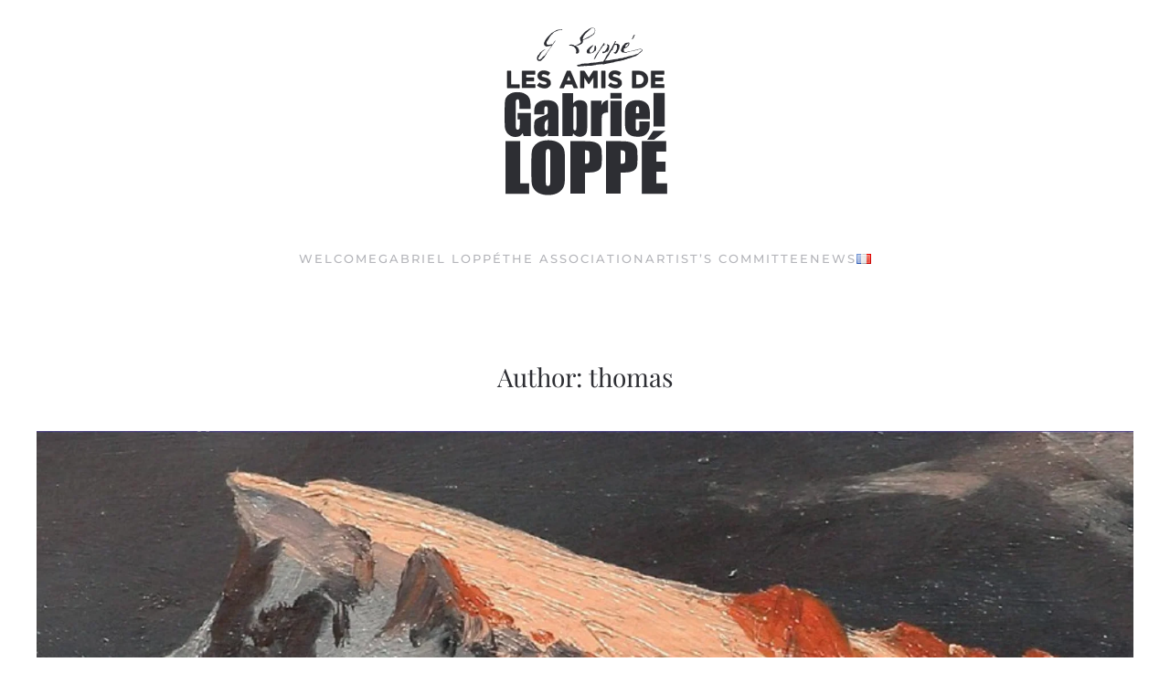

--- FILE ---
content_type: image/svg+xml
request_url: https://www.gabrielloppe.com/wp-content/uploads/logo-gabriel_loppe-2023-coul.svg
body_size: 9407
content:
<?xml version="1.0" encoding="UTF-8"?> <svg xmlns="http://www.w3.org/2000/svg" xmlns:xlink="http://www.w3.org/1999/xlink" version="1.1" id="Calque_1" x="0px" y="0px" viewBox="0 0 171.8 174.8" style="enable-background:new 0 0 171.8 174.8;" xml:space="preserve"> <style type="text/css"> .st0{fill:#2D2E33;} .st1{fill:#2D2E33;stroke:#000000;stroke-width:0.3992;stroke-miterlimit:10;} </style> <g> <path class="st0" d="M30,71.7c-2-1.3-4.6-1.9-7.7-1.9c-3.2,0-5.7,0.7-7.7,2.2s-3.2,3.1-3.6,4.8c-0.4,1.8-0.6,4.6-0.6,8.5v12.1 c0,2.8,0.1,4.9,0.3,6.3s0.7,2.7,1.5,4s2,2.3,3.5,3.2c1.6,0.9,3.2,1.3,5,1.3c1.5,0,2.8-0.3,3.9-0.9s2-1.6,2.7-2.8l1,2.9H35V89.5 H22.5v6.2h2.1v4.8c0,1.9-0.1,3.2-0.4,3.8c-0.3,0.7-0.8,1-1.6,1c-0.7,0-1.2-0.3-1.4-0.9c-0.2-0.6-0.4-1.8-0.4-3.6V81.3 c0-2.1,0.1-3.4,0.4-3.9c0.2-0.5,0.7-0.8,1.3-0.8c0.8,0,1.2,0.3,1.4,0.9c0.2,0.6,0.3,2,0.3,4.4v3.7h10.6v-1.8c0-3.3-0.3-5.9-0.9-7.6 C33.3,74.5,32,73,30,71.7z"></path> <g> <path class="st0" d="M60.6,83.7c-0.4-1.8-1.4-3.3-3.1-4.5c-1.7-1.2-4.3-1.8-7.8-1.8c-2.9,0-5.2,0.5-7,1.6s-3,2.3-3.6,3.7 c-0.6,1.4-0.9,3.4-0.9,6v2.2h9.5v-3.5c0-1.9,0.1-3,0.3-3.5c0.2-0.4,0.6-0.7,1.3-0.7c0.6,0,1,0.3,1.3,0.8s0.4,1.7,0.4,3.4 c0,1.4-0.1,2.3-0.4,2.8c-0.2,0.5-2,1.3-5.4,2.6c-3.1,1.2-5.1,2.3-5.9,3.2c-0.8,0.9-1.2,2.6-1.2,5.1v2.7c0,3.4,0.7,5.6,2.2,6.6 s3.1,1.5,4.9,1.5c1.4,0,2.5-0.3,3.5-0.9s1.8-1.5,2.4-2.7v3H61V94.6C61.1,89.1,61,85.4,60.6,83.7z M51,102.3c0,1.7-0.1,2.7-0.3,3.1 s-0.6,0.6-1.2,0.6c-0.7,0-1.1-0.3-1.3-0.8s-0.3-1.6-0.3-3.3c0-1.5,0.1-2.7,0.4-3.5c0.3-0.8,1.2-1.8,2.8-3v6.9H51z"></path> </g> <g> <path class="st0" d="M87.9,82.2c-0.1-0.8-0.4-1.5-1-2.3c-0.5-0.8-1.3-1.4-2.3-1.8s-2.2-0.7-3.6-0.7c-1.2,0-2.3,0.2-3.4,0.7 c-1,0.5-2,1.2-2.8,2.2v-9.6H64.6v40.7h9.5l0.7-2.5c0.9,1,1.8,1.8,2.8,2.3s2.1,0.8,3.3,0.8c1.7,0,3.1-0.4,4.3-1.3 c1.2-0.9,2-1.9,2.3-3.1s0.5-3,0.5-5.5V87C88.1,84.5,88,82.9,87.9,82.2z M77.9,101.5c0,2-0.1,3.2-0.3,3.7c-0.2,0.5-0.6,0.8-1.2,0.8 s-1-0.3-1.2-0.8s-0.3-1.7-0.3-3.4V87.5c0-1.9,0.1-3,0.3-3.5c0.2-0.5,0.6-0.7,1.2-0.7s1.1,0.3,1.3,0.8c0.2,0.5,0.3,1.7,0.3,3.4v14 H77.9z"></path> </g> <path class="st0" d="M101.2,82.4l0.4-4.4H91.4v33.4h10.2V98.2c0-3.2,0.1-5.3,0.3-6.2c0.2-0.9,0.7-1.6,1.6-2.1s2.2-0.8,4.1-0.8V77.4 C104.8,77.6,102.6,79.2,101.2,82.4z"></path> <rect x="109.8" y="78" class="st0" width="10.5" height="33.4"></rect> <rect x="109.8" y="70.6" class="st0" width="10.5" height="5.3"></rect> <g> <path class="st0" d="M146.9,95.2v-4.4c0-3.2-0.4-5.7-1.1-7.5c-0.7-1.8-2-3.2-3.9-4.3c-1.9-1.1-4.2-1.6-7.1-1.6 c-2.3,0-4.4,0.4-6.2,1.3s-3.1,2.2-3.9,3.9c-0.8,1.7-1.2,4-1.2,6.9v9.7c0,2.5,0.2,4.4,0.5,5.7c0.4,1.3,1,2.5,1.9,3.6 s2.2,1.9,3.8,2.6c1.6,0.6,3.5,0.9,5.7,0.9s4.1-0.3,5.5-0.9c1.5-0.6,2.7-1.6,3.6-2.8c1-1.3,1.6-2.4,1.8-3.5 c0.3-1.1,0.4-2.7,0.4-4.8v-2.5h-9.6v4.4c0,1.7-0.1,2.8-0.4,3.4c-0.3,0.6-0.8,0.9-1.5,0.9c-0.6,0-1-0.2-1.3-0.7 c-0.2-0.4-0.3-1.4-0.3-2.9v-7.2h13.3V95.2z M133.8,87.4c0-1.9,0.1-3,0.3-3.5c0.2-0.4,0.6-0.6,1.3-0.6c0.6,0,0.9,0.3,1.1,0.8 c0.2,0.5,0.3,1.6,0.3,3.3v2.4h-3L133.8,87.4L133.8,87.4z"></path> </g> <rect x="150.3" y="70.6" class="st0" width="10.5" height="31.7"></rect> </g> <g> <path class="st0" d="M25,116.2V156h8.4v9.9H11.2v-49.7H25z"></path> <path class="st0" d="M67.1,145.4c0,5-0.1,8.5-0.4,10.6s-1,4-2.3,5.7c-1.3,1.7-3.1,3-5.3,4c-2.2,0.9-4.9,1.4-7.8,1.4 c-2.8,0-5.4-0.4-7.6-1.3c-2.3-0.9-4.1-2.2-5.4-3.9c-1.4-1.7-2.2-3.6-2.4-5.7c-0.3-2-0.4-5.6-0.4-10.7V137c0-5,0.1-8.5,0.4-10.6 c0.2-2.1,1-4,2.3-5.7s3.1-3,5.3-4c2.2-0.9,4.9-1.4,7.8-1.4c2.8,0,5.4,0.4,7.6,1.3c2.3,0.9,4.1,2.2,5.4,3.9c1.4,1.7,2.2,3.6,2.4,5.7 c0.3,2,0.4,5.6,0.4,10.7C67.1,136.9,67.1,145.4,67.1,145.4z M53.3,129c0-2.3-0.1-3.8-0.4-4.4c-0.3-0.6-0.8-1-1.7-1 c-0.7,0-1.3,0.3-1.6,0.8c-0.4,0.5-0.6,2.1-0.6,4.6v23.2c0,2.9,0.1,4.7,0.4,5.3c0.2,0.7,0.8,1,1.7,1s1.5-0.4,1.8-1.2 s0.4-2.6,0.4-5.6C53.3,151.7,53.3,129,53.3,129z"></path> <path class="st0" d="M72.2,116.2H86c3.7,0,6.6,0.3,8.6,0.8c2,0.6,3.5,1.4,4.5,2.4s1.7,2.3,2.1,3.8s0.5,3.8,0.5,6.9v4.3 c0,3.2-0.3,5.5-1,6.9c-0.7,1.5-2,2.6-3.8,3.3c-1.9,0.8-4.3,1.2-7.3,1.2h-3.7v20H72.2V116.2z M85.9,124.8v12.7c0.4,0,0.7,0,1,0 c1.3,0,2.1-0.3,2.6-0.9c0.5-0.6,0.7-1.8,0.7-3.6v-4.1c0-1.7-0.3-2.8-0.8-3.3C88.9,125,87.7,124.8,85.9,124.8z"></path> <path class="st0" d="M105.7,116.2h13.8c3.7,0,6.6,0.3,8.6,0.8c2,0.6,3.5,1.4,4.5,2.4s1.7,2.3,2.1,3.8c0.4,1.5,0.5,3.8,0.5,6.9v4.3 c0,3.2-0.3,5.5-1,6.9c-0.7,1.5-2,2.6-3.8,3.3c-1.9,0.8-4.3,1.2-7.3,1.2h-3.7v20h-13.7L105.7,116.2L105.7,116.2z M119.5,124.8v12.7 c0.4,0,0.7,0,1,0c1.3,0,2.1-0.3,2.6-0.9c0.5-0.6,0.7-1.8,0.7-3.6v-4.1c0-1.7-0.3-2.8-0.8-3.3C122.4,125,121.2,124.8,119.5,124.8z"></path> <path class="st0" d="M139.3,116.2h22.9v9.9H153v9.4h8.6v9.5H153v11h10.1v9.9h-23.8V116.2z M161.6,106.4l-10.7,8.3h-6.6l5.7-8.3 H161.6z"></path> </g> <g> <path class="st1" d="M12.8,65.8V49.9h3.5v12.8h7.9v3.2L12.8,65.8L12.8,65.8z"></path> <path class="st1" d="M26.9,65.8V49.9h12V53h-8.5v3.2h7.5v3.1h-7.5v3.3H39v3.1H26.9V65.8z"></path> <path class="st1" d="M53.2,63.2c-0.3,0.6-0.7,1.1-1.2,1.5c-0.5,0.4-1.1,0.7-1.8,1c-0.7,0.2-1.5,0.3-2.4,0.3c-1.2,0-2.4-0.2-3.6-0.6 C43,65,42,64.3,41,63.5l2.1-2.5c0.7,0.6,1.5,1.1,2.2,1.4c0.8,0.3,1.6,0.5,2.5,0.5c0.7,0,1.3-0.1,1.7-0.4c0.4-0.3,0.6-0.6,0.6-1.1 l0,0c0-0.2,0-0.4-0.1-0.6c-0.1-0.2-0.2-0.3-0.5-0.5c-0.2-0.2-0.6-0.3-1-0.5s-1-0.3-1.6-0.5c-0.8-0.2-1.5-0.4-2.2-0.7 c-0.7-0.2-1.2-0.5-1.7-0.9s-0.8-0.8-1.1-1.3s-0.4-1.2-0.4-2l0,0c0-0.7,0.1-1.4,0.4-2c0.3-0.6,0.7-1.1,1.1-1.5 c0.5-0.4,1.1-0.8,1.8-1s1.4-0.3,2.2-0.3c1.2,0,2.2,0.2,3.2,0.5s1.9,0.8,2.7,1.5l-1.8,2.6c-0.7-0.5-1.4-0.9-2.1-1.1 c-0.7-0.3-1.4-0.4-2-0.4s-1.2,0.1-1.5,0.4c-0.3,0.3-0.5,0.6-0.5,1l0,0c0,0.3,0,0.5,0.1,0.7s0.3,0.4,0.5,0.5 c0.3,0.2,0.6,0.3,1.1,0.4c0.4,0.1,1,0.3,1.7,0.5c0.8,0.2,1.5,0.5,2.2,0.7c0.6,0.3,1.2,0.6,1.6,1c0.4,0.4,0.8,0.8,1,1.3 s0.3,1.1,0.3,1.8l0,0C53.7,61.9,53.5,62.6,53.2,63.2z"></path> <path class="st1" d="M75.4,65.8L74,62.3h-6.7l-1.5,3.6h-3.6l6.8-16h3.2l6.8,16L75.4,65.8L75.4,65.8z M70.6,54l-2.1,5.2h4.2L70.6,54 z"></path> <path class="st1" d="M94,65.8V55.4l-4.5,6.8h-0.1L85,55.5v10.3h-3.5V49.9h3.8l4.2,6.7l4.2-6.7h3.8v15.9H94z"></path> <path class="st1" d="M101.4,65.8V49.9h3.5v15.9H101.4z"></path> <path class="st1" d="M120,63.2c-0.3,0.6-0.7,1.1-1.2,1.5c-0.5,0.4-1.1,0.7-1.8,1c-0.7,0.2-1.5,0.3-2.4,0.3c-1.2,0-2.4-0.2-3.6-0.6 s-2.2-1.1-3.2-1.9l2.1-2.5c0.7,0.6,1.5,1.1,2.2,1.4c0.8,0.3,1.6,0.5,2.5,0.5c0.7,0,1.3-0.1,1.7-0.4c0.4-0.3,0.6-0.6,0.6-1.1l0,0 c0-0.2,0-0.4-0.1-0.6c-0.1-0.2-0.2-0.3-0.5-0.5c-0.2-0.2-0.6-0.3-1-0.5s-1-0.3-1.6-0.5c-0.8-0.2-1.5-0.4-2.2-0.7 c-0.7-0.2-1.2-0.5-1.7-0.9s-0.8-0.8-1.1-1.3c-0.3-0.5-0.4-1.2-0.4-2l0,0c0-0.7,0.1-1.4,0.4-2s0.7-1.1,1.1-1.5 c0.5-0.4,1.1-0.8,1.8-1c0.7-0.2,1.4-0.3,2.2-0.3c1.2,0,2.2,0.2,3.2,0.5s1.9,0.8,2.7,1.5l-1.8,2.6c-0.7-0.5-1.4-0.9-2.1-1.1 c-0.7-0.3-1.4-0.4-2-0.4c-0.7,0-1.2,0.1-1.5,0.4c-0.3,0.3-0.5,0.6-0.5,1l0,0c0,0.3,0,0.5,0.1,0.7s0.3,0.4,0.5,0.5 c0.3,0.2,0.6,0.3,1.1,0.4c0.4,0.1,1,0.3,1.7,0.5c0.8,0.2,1.5,0.5,2.2,0.7c0.6,0.3,1.2,0.6,1.6,1s0.8,0.8,1,1.3s0.3,1.1,0.3,1.8l0,0 C120.4,61.9,120.3,62.6,120,63.2z"></path> <path class="st1" d="M144.4,61c-0.4,1-1,1.8-1.7,2.5c-0.8,0.7-1.6,1.3-2.7,1.7c-1,0.4-2.2,0.6-3.4,0.6h-6.2V49.9h6.2 c1.2,0,2.4,0.2,3.4,0.6c1,0.4,1.9,1,2.7,1.7s1.3,1.6,1.7,2.5c0.4,1,0.6,2,0.6,3.1l0,0C145,59,144.8,60,144.4,61z M141.3,57.9 c0-0.7-0.1-1.3-0.4-1.9s-0.6-1.1-1-1.5s-0.9-0.8-1.5-1s-1.2-0.4-2-0.4h-2.7v9.6h2.7c0.7,0,1.4-0.1,2-0.3s1.1-0.6,1.5-1 s0.7-0.9,1-1.5C141.2,59.3,141.3,58.6,141.3,57.9L141.3,57.9z"></path> <path class="st1" d="M148.1,65.8V49.9h12V53h-8.5v3.2h7.5v3.1h-7.5v3.3h8.6v3.1h-12.1V65.8z"></path> </g> <g> <path class="st0" d="M118.3,26c0,0.3,0,0.5,0.1,0.8c0,0.2,0,0.4,0,0.6c0,0.1,0,0.3-0.2,0.2c0,0.5-0.1,0.9-0.1,1.3c0,0,0,0-0.1,0 c0,0,0-0.1-0.1-0.1l0,0c0,0.2,0,0.3-0.1,0.5c0,0.1,0,0.3-0.2,0.3l-0.1,0.1c0,0.1,0,0.2-0.2,0.3c0,0,0.1,0,0.2,0 c-0.1,0-0.2,0.1-0.2,0.1s0,0.1,0,0.2c0,0-0.1,0.1-0.2,0.1c0,0.2-0.1,0.4-0.1,0.7c-0.1-0.1-0.1-0.1-0.1-0.2c0,0.1-0.1,0.3-0.1,0.4 c0,0-0.1,0-0.2,0.1c0,0.1,0,0.2,0,0.3c0,0.1,0,0.2-0.2,0.2c0,0.2,0,0.3-0.1,0.5c-0.1,0-0.1,0-0.2,0c0,0.1-0.1,0.2-0.1,0.4 c-0.2,0-0.2,0.1-0.2,0.2c-0.2,0-0.3,0.1-0.4,0.1c0,0,0,0.1,0,0.2c-0.5,0.1-1,0.1-1.6,0v-0.1c-0.3-0.1-0.3-0.1-0.4-0.2 c0,0.1,0,0.1,0,0.2c0-0.1-0.1-0.1-0.1-0.2c0,0-0.1,0-0.2,0c0-0.1,0-0.3-0.2-0.2c0-0.2,0-0.3,0-0.5c0.1,0,0.2-0.1,0.4-0.1 c-0.1,0-0.1-0.1-0.1-0.1l0,0c0.4,0,0.7-0.1,1.1-0.1l-0.1-0.1c0.1,0,0.2-0.1,0.3-0.1c0-0.1,0-0.1,0.1-0.2c0.1,0,0.1,0,0.1,0 c0-0.1,0.1-0.3,0.1-0.4h0.1c0.1-0.2,0-0.4,0.2-0.5c0-0.1,0-0.3,0.1-0.4c0.1,0,0.1,0,0.2,0c0-0.2,0.1-0.3,0.1-0.5h0.1 c0-0.2,0.1-0.4,0.1-0.6h0.1c0-0.2,0.1-0.4,0.1-0.7c0.1,0,0.2,0,0.2-0.1c0-0.2,0-0.4,0-0.6H116c0,0,0,0,0-0.1c-0.1-0.3,0-0.6,0-0.9 c0-0.4,0-0.8,0-1.2c-0.1,0-0.1,0-0.2,0c0.1-0.2-0.2-0.3-0.3-0.4h-0.1c-0.5-0.1-0.9-0.1-1.4,0c-0.1,0-0.1,0-0.2,0.1l-0.1-0.1 c0,0.1,0,0.3-0.3,0.3c0.1,0,0.1,0.1,0.2,0.1c-0.1,0-0.2,0.1-0.2,0.1c0,0.1,0,0.1,0,0.2c-0.2,0-0.2,0.1-0.2,0.3l0,0 c-0.3,0.1-0.2,0.4-0.3,0.7h-0.1c0,0.2-0.1,0.4-0.1,0.7c0,0-0.1,0-0.1-0.1c0,0.1-0.1,0.3-0.1,0.4V28c-0.2,0.1-0.1,0.3-0.2,0.5 c0,0,0,0,0,0.1c0,0,0-0.1-0.1-0.1c0,0.2-0.1,0.4-0.1,0.6c0-0.1-0.1-0.1-0.1-0.2c-0.1,0.2-0.1,0.4-0.1,0.6l0,0v-0.1l0,0 c0,0.2-0.1,0.4-0.1,0.6c-0.1,0-0.1,0.1-0.2,0.1c-0.1,0.2-0.1,0.2-0.2,0.3h0.1C111,30,111,30,111,30.2c0,0-0.1,0-0.2,0.1 c0,0.1,0,0.3-0.1,0.4c0,0-0.1,0-0.2,0.1c0,0.1-0.1,0.3-0.1,0.4c0,0-0.1,0-0.2,0c0,0.1-0.1,0.3-0.1,0.4c0,0-0.1,0-0.1-0.1 c0,0.2-0.1,0.3-0.1,0.5c0,0.1-0.1,0.2-0.2,0.2c0,0.1-0.1,0.3-0.1,0.4c0,0-0.1,0-0.2,0c0,0.1,0,0.3-0.2,0.3c0,0.1,0,0.2,0,0.3 s0,0.2-0.2,0.2c0,0.2-0.1,0.4-0.1,0.6l-0.1-0.1c0,0.2-0.1,0.3-0.1,0.4c0,0-0.1,0-0.2,0.1c0,0.1,0,0.3-0.1,0.4c-0.1,0-0.1,0-0.2,0 c0,0.1,0,0.3-0.1,0.4c0-0.1-0.1-0.1-0.1-0.2c-0.1,0.2-0.1,0.4-0.2,0.6l0,0v-0.1l0,0c0,0.1-0.1,0.3-0.1,0.4c-0.1,0-0.1,0-0.2,0 c0,0.1-0.1,0.3-0.1,0.4c0,0-0.1,0-0.2,0c0,0.1,0,0.3-0.2,0.3c0,0.1-0.1,0.3-0.1,0.4c-0.1,0-0.1,0-0.2,0c0,0.2-0.1,0.3-0.1,0.4 c-0.1,0-0.1,0-0.1,0c0,0.1-0.1,0.2-0.1,0.3c0,0-0.1,0-0.1-0.1c0,0.1-0.1,0.3-0.1,0.4c0,0-0.1,0-0.2,0c0,0.1,0,0.3-0.2,0.3 c0,0.1-0.1,0.2-0.1,0.4c0,0-0.1,0-0.2,0v0.1c0,0.1,0,0.2-0.1,0.2c0,0-0.1,0-0.1,0.1s-0.1,0.2-0.1,0.3c0,0-0.1,0-0.2,0 c0,0.1,0,0.1,0,0.2c-0.1,0-0.1,0-0.2,0.1c0,0.1,0,0.3-0.2,0.2c0.3,0.3,0.5,0.2,0.8,0.1c0,0-0.1,0-0.1-0.1c0.1,0,0.1,0,0.1,0 c0.5,0,1-0.1,1.5,0c0.3,0,0.5,0,0.8,0c0-0.1,0-0.1,0.1-0.2c0.4-0.1,0.9-0.1,1.3-0.1c0,0,0-0.1,0.1-0.1c0.4,0,0.7-0.1,1.2-0.1 c-0.1,0-0.1-0.1-0.2-0.1c0.9-0.2,1.7-0.1,2.5-0.2c-0.2,0-0.3,0-0.5,0c0,0,0,0,0-0.1c0.1,0,0.3,0,0.4,0s0.3-0.1,0.4-0.1 c-0.1,0-0.1-0.1-0.2-0.1l0,0c0.5-0.1,0.9-0.1,1.4,0c0,0,0,0.1-0.1,0.1c0.1,0,0.3,0,0.4,0c0-0.1,0-0.1,0.1-0.2 c0.4,0,0.8-0.1,1.2-0.1c0,0,0-0.1,0.1-0.2c0.2,0,0.4,0,0.6,0c-0.1,0.1-0.1,0.1-0.2,0.1c0.2,0.1,0.4,0.1,0.6,0 c0-0.3,0.3-0.2,0.5-0.3l-0.1-0.1c0.4,0,0.7-0.1,1-0.1l0,0c-0.1,0-0.1,0-0.2-0.1l0,0c0.7,0,1.5-0.1,2.2-0.1l0,0c0,0-0.1-0.1-0.2-0.1 c0.5,0,1-0.1,1.5-0.1l0,0c0,0-0.1,0-0.1-0.1c0.2-0.1,0.4-0.1,0.6-0.2c0,0-0.1,0-0.1-0.1c0.1,0,0.3,0,0.4-0.1c0.1,0,0.3,0,0.4,0 c0,0,0.1,0,0.1-0.1c0-0.2,0.2-0.1,0.3-0.1c0.4,0,0.8,0,1.2-0.1c0-0.2,0.1-0.2,0.2-0.2c0.3,0,0.6,0,0.9-0.1c-0.1,0-0.1-0.1-0.2-0.1 c0,0,0,0,0-0.1c0.3,0,0.6-0.1,1-0.1c-0.1,0-0.1-0.1-0.1-0.1c0.4,0,0.7-0.1,1.1-0.1c-0.1,0-0.1-0.1-0.2-0.1l0,0 c0.3,0,0.7-0.1,1.1-0.1c0-0.2,0.1-0.2,0.3-0.2s0.4,0,0.7-0.1c-0.1,0-0.1,0-0.2-0.1c0.5,0,0.9-0.1,1.3-0.1c-0.1,0-0.1-0.1-0.2-0.1 c0.3-0.1,0.6-0.1,0.9-0.1l-0.1-0.1c0.3,0,0.6-0.1,0.9-0.1c0-0.1,0.1-0.2,0.2-0.2c0.1,0,0.3,0,0.5-0.1c-0.1,0-0.1-0.1-0.1-0.1l0,0 c0.3,0,0.5-0.1,0.8-0.1c0-0.1,0.1-0.2,0.2-0.2c0.2,0,0.4,0,0.6,0c0.1,0,0.1,0,0.1-0.1c0-0.2,0.2-0.2,0.3-0.2s0.3,0,0.4,0 c-0.1,0-0.1-0.1-0.2-0.1c0.2-0.1,0.5-0.1,0.7-0.1v-0.1c0.1,0,0.2,0,0.3-0.1c0.1,0,0.1,0,0.2-0.1c0-0.1,0.1-0.1,0.2-0.2 c0,0,0-0.1,0.1-0.1c0,0,0.1,0,0.2-0.1c0-0.1,0-0.1,0-0.2c0.1,0,0.3-0.1,0.4-0.1c0-0.2,0.1-0.2,0.2-0.2c0-0.1,0-0.1,0-0.2 c0.1,0,0.1,0,0.2-0.1c0-0.1,0-0.1,0.1-0.2c0.1,0,0.3,0,0.2-0.2c0.1,0,0.3-0.1,0.4-0.1c0-0.1,0-0.2,0.2-0.2c0,0,0.1-0.1,0.1-0.2 c0.1,0,0.3,0,0.2-0.2c0.1,0,0.3-0.1,0.4-0.1c0-0.2,0.1-0.2,0.2-0.2c0-0.2,0.1-0.2,0.2-0.2c0-0.3,0-0.6,0-0.9 c-0.2,0-0.2-0.1-0.2-0.2c-0.1,0-0.3-0.1-0.4-0.1c0,0,0.1,0,0.2-0.1c-0.5-0.1-0.9,0-1.4,0c0.1,0,0.1,0,0.2,0.1l0,0 c-0.5,0-0.9,0.1-1.4,0.1l0,0c0.1,0,0.2,0,0.3,0.1c-0.3,0-0.5,0-0.7,0.1c-0.2,0-0.4,0-0.7,0.1c0.1,0,0.2,0.1,0.3,0.1l0,0 c-0.3,0-0.6,0.1-0.9,0.1c-0.1,0-0.2,0-0.2,0.2c-0.3,0-0.6,0.1-0.9,0.1c0,0.1,0,0.1,0,0.2c-0.4,0-0.9,0-1.3,0.1l0,0 c0.1,0,0.1,0.1,0.2,0.1c-0.4,0-0.7,0.1-1.2,0.1c0.1,0.1,0.1,0.1,0.2,0.1c-0.4,0-0.7,0.1-1,0.1l0,0c0,0,0.1,0,0.1,0.1l0,0 c-0.3,0-0.5,0-0.8,0.1c-0.1,0-0.3,0-0.3,0.1h-0.1c-0.3,0-0.5,0-0.8,0.1c0,0.1,0,0.1-0.1,0.2c-0.3,0-0.7,0.1-1,0.1 c0.1,0,0.2,0.1,0.3,0.1l0,0c-0.4,0-0.8,0.1-1.2,0.1c0.1,0.1,0.1,0.1,0.1,0.1c-0.3,0-0.7,0.1-1,0.1l0,0c0,0,0.1,0,0.1,0.1l0,0 c-0.1,0-0.2,0.1-0.3,0.1h-0.1c0,0.2-0.2,0.2-0.3,0.2c-0.6,0.1-1.3,0-1.9,0h-0.1c0.1,0,0.1,0,0.1-0.1l0,0c-0.3,0-0.7,0-1-0.1 c-0.2,0-0.3,0-0.6,0c0.1-0.1,0.1-0.1,0.1-0.1c-0.2,0-0.4-0.1-0.6-0.1c0-0.2-0.1-0.2-0.3-0.2c0-0.1,0-0.3-0.2-0.2 c-0.1-0.1,0-0.3-0.3-0.3c0-0.1,0-0.2-0.1-0.3c0-0.1,0-0.2-0.1-0.2c0,0,0-0.1-0.1-0.1c0-0.3,0-0.7,0-1l0.1,0.1c0-0.2,0-0.5,0.1-0.7 c0-0.1,0.1-0.2,0.2-0.2c0-0.3,0.1-0.6,0.1-0.9c0.2,0,0.2-0.2,0.2-0.3c0.1-0.1,0.1-0.2,0.2-0.3c0-0.1,0-0.3,0.1-0.4 c0.1,0,0.1,0,0.2,0c0-0.1,0-0.2,0-0.3c0-0.1,0.1-0.1,0.1-0.2l0.1-0.1c0-0.1,0-0.2,0.1-0.3c0.2,0,0.2-0.1,0.2-0.3c0.1,0,0.1,0,0.2,0 c0-0.2,0-0.2,0.2-0.3c0-0.1,0-0.2,0.2-0.2c0,0,0,0,0.1-0.1s0.1-0.3,0.2-0.3c0,0,0.1-0.1,0.1-0.2c0.1,0,0.1,0,0.2-0.1 c0-0.1,0-0.2,0.2-0.2c0,0,0.1,0,0.1-0.1c0-0.2,0.2-0.1,0.2-0.2s0-0.1,0-0.2c0.1,0,0.3-0.1,0.4-0.1c-0.1,0-0.1,0-0.2-0.1 c0.2,0,0.3-0.1,0.4-0.1v-0.1c0.2,0,0.4-0.1,0.7-0.1c-0.1,0-0.1-0.1-0.2-0.1c0.3,0,0.5-0.1,0.7-0.1c0,0,0-0.1,0.1-0.1 c0.3,0,0.5,0,0.8-0.1h0.1c0-0.1,0.1-0.1,0.2-0.1c0.4,0,0.8-0.1,1.2,0c0.1,0.1,0.2,0.2,0.3,0.3c0,0.4,0.1,0.8,0,1.2 c0,0.1-0.1,0.2-0.2,0.2c0,0.2-0.1,0.4-0.1,0.7c0-0.1,0-0.1-0.1-0.1c0,0,0,0,0-0.1c0,0.1-0.1,0.3-0.1,0.4c-0.1,0-0.2,0-0.2,0.2 c0,0-0.1,0.1-0.2,0.1c0,0.1,0,0.3-0.2,0.2c0,0.1,0,0.2-0.2,0.2c0,0-0.1,0-0.1,0.1s-0.1,0.2-0.2,0.2c0,0-0.1,0-0.1,0.1 c0,0.2-0.1,0.2-0.2,0.2c-0.1,0.2-0.1,0.2-0.3,0.3c0,0,0,0.1,0.1,0.1c-0.1,0-0.2,0.1-0.3,0.1v0.1c-0.1,0-0.2,0.1-0.4,0.1 c0,0,0.1,0,0.1,0.1c-0.1,0.1-0.2,0.1-0.3,0.1h-0.1c0,0.2-0.2,0.1-0.3,0.2c-0.1,0-0.3,0-0.4,0.1c0,0.1,0,0.1,0,0.2 c-0.2,0-0.5,0.1-0.7,0.1c0.1,0,0.1,0.1,0.1,0.1s0,0,0.1,0c-0.2,0-0.4,0.1-0.6,0.1c-0.1,0.1,0,0.3-0.2,0.2c0,0.3-0.1,0.6-0.1,0.9 l0,0c0-0.1,0-0.1,0-0.2c-0.1,0-0.1,0.8,0,1.5c0-0.1,0-0.2,0.1-0.3l0,0c0,0.2,0,0.4,0.1,0.7c0.1,0.1,0.2,0,0.2,0.2 c0,0,0.1,0.1,0.2,0.1v0.1c0.2,0,0.4,0.1,0.7,0.1c-0.1,0-0.1,0.1-0.1,0.1l0,0c0.4,0,0.9,0,1.3,0h0.1c0.1-0.2,0.2-0.1,0.3-0.2 c0.2,0,0.3,0,0.5,0c0.1,0,0.2,0,0.2-0.2c0.4,0,0.9-0.1,1.3-0.1l-0.1-0.1c0.3,0,0.7-0.1,1-0.1c0,0,0-0.1-0.1-0.1 c0.4-0.1,0.7-0.1,1.1-0.1c0-0.1,0-0.2,0.1-0.2c0.2,0,0.3,0,0.5,0c0.1,0,0.2,0,0.3,0c0-0.2,0.1-0.2,0.2-0.2c0.2,0,0.4,0,0.7-0.1 l-0.1-0.1c0.2,0,0.5-0.1,0.7-0.1c0,0,0-0.1,0.1-0.1c0,0,0,0,0.1,0c0.2,0,0.5,0,0.7-0.1c0.1,0,0.2,0.1,0.2-0.1c0,0,0.1,0,0.2-0.1 c0.2,0,0.4,0,0.6,0c0-0.1,0-0.1,0.1-0.2c0.3,0,0.5,0,0.8-0.1c0.1,0,0.2-0.1,0.2-0.2c0.4,0,0.8-0.1,1.3-0.1c0,0,0-0.1-0.1-0.1 c0.4-0.1,0.9-0.1,1.4-0.1c0-0.1,0-0.1,0-0.2c0.5,0,1-0.1,1.6,0.1l-0.1,0.1c0.2,0,0.4,0.1,0.6,0.1c-0.1,0-0.1,0.1-0.2,0.1 c0.1,0,0.3,0.1,0.4,0.1c0,0.1,0,0.3,0.2,0.2c0.1,0.2,0.1,0.5,0.1,0.7c0,0.1,0,0.2-0.2,0.2c0,0.1-0.1,0.3-0.1,0.4 c-0.1,0-0.2,0.1-0.2,0.2c-0.1,0-0.1,0-0.2,0c0,0.1,0,0.1,0,0.2c-0.2,0-0.2,0.1-0.2,0.2c-0.1,0-0.3,0-0.2,0.2c-0.1,0-0.2,0-0.2,0 c0,0.1,0,0.1,0,0.2c-0.1,0-0.1,0-0.2,0.1c0,0,0,0.1-0.1,0.2c-0.1,0-0.3,0-0.3,0.2c-0.1,0-0.2,0.1-0.3,0.1h-0.1 c0.1,0,0.1,0.1,0.2,0.1c-0.2,0-0.3,0.1-0.4,0.1c0,0.2-0.1,0.2-0.2,0.2c0,0.1,0,0.1,0,0.2c-0.1,0-0.1,0-0.2,0.1c0,0-0.1,0.1-0.1,0.2 c-0.1,0-0.2,0.1-0.4,0.1c0,0.2-0.1,0.2-0.3,0.2c0,0.1,0,0.1,0,0.2c-0.1,0-0.2,0-0.2,0c0,0.1,0,0.1,0,0.2c-0.1,0-0.3,0.1-0.4,0.1 c0,0,0,0.1,0,0.2c-0.1,0-0.2,0-0.2,0.1v0.1c-0.1,0-0.2,0.1-0.4,0.1c-0.1,0.3-0.3,0.2-0.5,0.3c0.1,0,0.1,0.1,0.2,0.1 c-0.1,0-0.3,0.1-0.4,0.1c0,0,0,0.1,0,0.2c-0.1,0-0.2,0-0.3,0s-0.2,0.1-0.2,0.2c-0.2,0-0.4,0.1-0.7,0.1c0.1,0.1,0.1,0.1,0.2,0.1 c-0.3,0-0.7,0.1-1.1,0.1c0.1,0,0.1,0,0.2,0.1l0,0c-0.2,0-0.4,0.1-0.7,0.1c0,0,0,0.1,0,0.2c-0.2,0-0.4,0-0.7,0.1c0,0,0,0.1,0,0.2 c-0.2,0-0.5,0.1-0.7,0.1c0,0.1,0,0.2-0.2,0.2s-0.3,0-0.6,0.1c0.1,0.1,0.1,0.1,0.2,0.1c-0.3,0-0.5,0.1-0.8,0.1 c0.1,0,0.1,0.1,0.1,0.1c-0.3,0.1-0.6,0.1-0.9,0.1c0,0,0,0.1,0,0.2c-0.3,0-0.5,0.1-0.8,0.1l0.1,0.1c-0.2,0-0.3,0-0.4,0.1 c-0.1,0-0.3,0-0.4,0s-0.2,0-0.2,0.2c-0.2,0-0.5,0-0.7,0.1c0,0.1,0,0.1,0,0.2c-0.2,0-0.4,0-0.7,0.1c0,0.1-0.1,0.2-0.2,0.2 c-0.2,0-0.4,0-0.7,0.1c-0.1,0-0.2,0-0.3,0c0.1,0.1,0.1,0.1,0.2,0.1c-0.4,0.1-0.7,0.1-1.1,0.1c0,0,0,0,0,0.1c0.1,0,0.2,0,0.4,0l0,0 c-0.2,0-0.4,0.1-0.6,0.1c0,0-0.1,0-0.1,0.1c0,0.2-0.2,0.1-0.3,0.2c-0.2,0-0.4,0-0.6,0s-0.2,0-0.3,0.2c-0.4,0-0.7,0-1.1,0.1l0,0 c0,0,0.1,0,0.1,0.1l0,0c-0.4,0-0.8,0.1-1.1,0.1c0,0,0,0.1,0,0.2c-0.4,0-0.9,0.1-1.3,0.1l0,0c0.1,0,0.2,0.1,0.3,0.1l0,0 c-0.4,0-0.8,0-1.2,0.1c-0.1,0-0.3,0-0.4,0.1c0,0.1-0.2,0.1-0.3,0.1c-0.3,0-0.6,0-0.9,0.1c0.1,0,0.2,0,0.3,0.1l0,0 c-0.4,0-0.9,0.1-1.3,0.1c0,0.1-0.1,0.2-0.2,0.2c-0.3,0-0.7,0-1,0.1c0,0.1,0,0.1,0,0.2c-0.4,0-0.8,0.1-1.1,0.1l0,0 c0.1,0,0.2,0,0.3,0.1l0,0c-0.4,0-0.8,0.1-1.3,0.1c0,0,0,0.1,0,0.2c-0.4,0-0.8,0.1-1.3,0.1l0,0c0.1,0,0.2,0,0.2,0.1l0,0 c-0.4,0-0.7,0.1-1.1,0.1l0.1,0.1c-0.4,0.1-0.8,0.1-1.3,0.1c0.1,0,0.1,0.1,0.2,0.1c-0.4,0-0.8,0.1-1.2,0.1l0,0 c0.1,0,0.1,0.1,0.2,0.1c-0.5,0-0.9,0.1-1.3,0.1c-0.1,0.2-0.1,0.2-0.2,0.2c-0.3,0-0.6,0-1,0.1c0.1,0.1,0.1,0.1,0.2,0.1 c-0.7,0.1-1.3,0.1-1.9,0.1c0-0.1,0-0.1-0.1-0.2c-0.4,0-0.7,0-1.1,0l0,0c0,0,0.1,0,0.2,0.1c-0.5,0.1-1,0.1-1.5,0.1 c0.1,0,0.2,0,0.3,0.1l0,0c-0.7,0-1.4,0.1-2.1,0.1l0,0c0,0,0.1,0,0.2,0.1h-0.1c-0.5,0-1,0-1.5,0.1c-0.2,0-0.4,0-0.7,0.1 c0.1,0,0.3,0,0.4,0.1l0,0c-0.6,0-1.2,0.1-1.9,0.1l0,0c0,0,0.1,0,0.2,0.1c-0.3,0.1-0.6,0-0.8,0.1c-0.3,0-0.5,0-0.8,0 c0,0.1,0,0.1,0,0.2c-0.4,0-0.9,0-1.3,0.1l0,0c0.1,0,0.2,0,0.3,0.1l0,0c-0.4,0-0.7,0-1.1,0.1c-1.2,0-2.5,0-3.7,0.1 c-0.1,0-0.2,0-0.3,0c0.3,0.1,0.5,0,0.8,0.1c-0.9,0.1-1.8,0.1-2.7,0c0,0,0.1,0,0.2-0.1c-0.2,0-0.3-0.1-0.5,0c0,0,0,0.1,0,0.2 c-1.3,0-2.6,0.1-3.9,0.1l0,0c0.2,0,0.4,0,0.7,0.1c-0.9,0.1-1.9,0.2-2.8,0c0.1,0,0.2-0.1,0.3-0.1c-0.2,0-0.4-0.1-0.6-0.1 c0-0.2-0.1-0.2-0.3-0.2c0-0.2,0-0.3-0.2-0.2c0-0.2,0-0.3,0-0.4c0.2-0.1,0.4,0,0.5-0.3c0.3,0,0.7-0.1,1.1-0.1 c-0.1,0-0.1-0.1-0.2-0.1c0.3,0,0.5,0,0.7-0.1c0.2,0,0.4,0,0.7,0c0,0,0-0.1,0-0.2c0.2,0,0.4-0.1,0.6-0.1c0,0,0-0.1,0.1-0.2 c0.4,0,0.8-0.1,1.1-0.1c0-0.1,0.1-0.2,0.2-0.2c0.6,0,1.3,0,1.9-0.1c0.1,0,0.2,0,0.3,0c-0.1,0-0.2,0-0.4-0.1c0,0,0,0,0-0.1 c0.1,0,0.2,0,0.3,0c1.2,0,2.4,0,3.6,0c0.1,0,0.3,0,0.4,0c-0.1,0-0.1-0.1-0.2-0.1c0.4-0.2,0.9-0.1,1.3-0.2c-0.1,0-0.2,0-0.3-0.1l0,0 c0.5,0,0.9-0.1,1.4-0.1c0-0.1,0-0.1-0.1-0.1c0.8,0,1.7-0.1,2.5-0.1c0,0,0,0,0-0.1h-0.1l0,0c0.9,0,1.8-0.1,2.7-0.1 c0-0.2,0.1-0.2,0.2-0.2c0.5,0,1,0,1.5-0.1c-0.1,0-0.1,0-0.2-0.1c0.5,0,1-0.1,1.5-0.1l0,0c-0.1,0-0.2,0-0.3-0.1l0,0 c0.6,0,1.1-0.1,1.7-0.1l0,0c-0.1,0-0.1,0-0.2-0.1c0.7-0.1,1.4-0.1,2.2-0.1c-0.1,0-0.1-0.1-0.1-0.1c0.2,0,0.3-0.1,0.4-0.1 c0,0,0-0.1,0-0.2c0.1,0,0.2,0,0.2-0.2c0,0,0.1-0.1,0.2-0.1c0-0.1,0.1-0.2,0.1-0.4l0.1,0.1c0-0.1,0.1-0.2,0.1-0.3s0-0.3,0.2-0.3 c0,0,0.1-0.1,0.1-0.2c0-0.1,0.1-0.2,0.2-0.1c0-0.1,0.1-0.3,0.1-0.4h0.1c0-0.1,0.1-0.3,0.1-0.4c0.1,0,0.1,0,0.2-0.1 c0-0.1,0-0.3,0.2-0.3c0,0,0.1-0.1,0.1-0.2c0-0.2,0-0.3,0.2-0.4v-0.1c0-0.1,0-0.2,0-0.3c0.1,0,0.1,0,0.2,0c0-0.1,0-0.2,0-0.3 c0.1,0,0.1,0,0.1,0c0-0.1,0.1-0.2,0.1-0.4c0.1,0,0.1,0,0.2-0.1c0-0.1,0-0.1,0-0.2v-0.1c0.1-0.2,0.2-0.3,0.3-0.5 c0.2,0,0.2-0.2,0.2-0.3s0.1-0.1,0.2-0.1c0-0.1,0-0.1,0.1-0.2c0-0.1,0-0.1,0.1-0.2l0.1,0.1c0.1-0.1,0-0.4,0.3-0.4 c0-0.1,0-0.3,0.1-0.4c0.1,0,0.1,0,0.2,0c0-0.1,0-0.3,0.1-0.4c0,0,0.1,0,0.2-0.1c0-0.1,0.1-0.3,0.1-0.4c0.2,0,0.2-0.1,0.2-0.3 c0.1,0,0.1,0,0.2-0.1c0.1-0.2-0.1-0.4,0.3-0.5c0-0.1,0.1-0.3,0.1-0.4c0.1,0,0.1,0,0.1-0.1s0.1-0.2,0.1-0.3V31 c0.2,0,0.2-0.2,0.2-0.3c0.1,0,0.1,0,0.2,0c0-0.1,0-0.3,0.1-0.4c0,0,0.1,0,0.2,0c0-0.1,0.1-0.2,0.1-0.3c0-0.1,0-0.1,0.1-0.2l0.1-0.1 c0-0.1,0.1-0.2,0.2-0.2c0-0.2,0-0.3,0.1-0.4c0.1,0,0.1,0,0.2,0c0-0.1,0-0.3,0.2-0.2c0-0.2,0-0.3,0.1-0.5c0.1,0,0.1,0,0.2-0.1 c0-0.1,0-0.2,0-0.2c0-0.1,0.1-0.2,0.2-0.2c0-0.1,0.1-0.3,0.1-0.4h0.1c0-0.1,0.1-0.2,0.1-0.3v-0.1c0.1,0,0.1-0.1,0.1-0.2 s0-0.2,0-0.3c0,0,0.1,0,0.2-0.1c0-0.1,0.1-0.3,0.1-0.4c0.1,0,0.2-0.1,0.2-0.2s0-0.2,0.2-0.3l0.1-0.1c0-0.1,0.1-0.2,0.2-0.2 c0-0.1,0-0.2,0.1-0.3c0-0.1,0-0.2,0.1-0.2s0.1-0.2,0.1-0.3c0-0.1,0.1-0.2,0.2-0.2c0-0.2,0-0.3,0.1-0.4c0.1,0,0.2,0,0.2-0.2 c0-0.1,0.1-0.1,0.2-0.2c0-0.2,0.1-0.4,0.1-0.6c0.1,0,0.1,0,0.2,0c0-0.1,0-0.3,0-0.4s0-0.2,0-0.2C114,22,114,22,114,21.8 c0.1,0,0.2,0,0.2-0.2l0.1-0.1c0.2,0,0.4,0,0.6,0c0.1,0.2,0.1,0.3-0.1,0.9v-0.1l0,0c0,0.2-0.1,0.4-0.1,0.6c0-0.1-0.1-0.1-0.1-0.2 c0,0.2-0.1,0.4-0.1,0.6c0,0-0.1,0-0.2,0.1c0,0.1-0.1,0.3-0.1,0.4h-0.1c-0.1,0.5-0.1,0.5,0.4,0.4c0,0,0.1,0,0.2,0l-0.1-0.1l0,0 c0.6,0,1.1-0.1,1.7,0c0,0,0,0,0.1,0c0,0-0.1,0-0.1,0.1c0,0,0,0-0.1,0c0.3,0,0.5,0.1,0.8,0.1c0,0.1,0,0.1-0.1,0.1 c0.1,0,0.3,0.1,0.4,0.1c0,0,0,0.1,0.1,0.2c0.1,0,0.2,0,0.2,0.2c0,0,0,0,0.1,0c0.2,0,0.2,0.1,0.2,0.2c0.1,0,0.1,0,0.2,0 c0.1,0.1,0,0.3,0.2,0.3c0,0.2,0.1,0.4,0.1,0.7C118.2,26.1,118.2,26.1,118.3,26L118.3,26z M124,26.2c0,0.2,0,0.3-0.2,0.3 c0,0.2-0.1,0.3-0.1,0.5s0,0.2,0.2,0.2s0.4,0,0.5-0.1c0-0.1,0.1-0.2,0.2-0.2c0.2,0,0.3,0,0.5-0.1c0-0.2,0.1-0.2,0.3-0.2 c0-0.2,0.1-0.2,0.2-0.2c-0.1-0.2,0.1-0.2,0.2-0.3c0-0.1,0-0.3,0.1-0.4c0.1,0,0.1,0,0.2,0c0-0.1,0-0.2,0-0.2s0.1-0.1,0.2-0.1 c0-0.1,0-0.2,0-0.3c0,0,0-0.1,0.1-0.1c0.2,0,0.2-0.2,0.2-0.4v-0.1c0.2,0,0.1-0.1,0.1-0.2s0-0.2,0-0.3c0.1,0,0.1-0.1,0.2-0.1 c-0.2-0.2-0.4-0.2-0.6-0.1c0,0.1,0,0.1-0.1,0.2c-0.2,0-0.3,0-0.3,0.2c-0.1,0-0.3,0-0.4,0.1c0,0.1,0,0.1-0.1,0.2 c-0.2,0-0.2,0.1-0.2,0.2c-0.1,0-0.3,0-0.3,0.2l0,0c-0.2,0-0.2,0.1-0.2,0.2c-0.2,0-0.2,0.1-0.3,0.2c-0.1,0.1-0.2,0.1-0.2,0.2 c0,0.2-0.1,0.1-0.2,0.2c0,0.2-0.1,0.3-0.1,0.4C124.2,26.2,124.1,26.2,124,26.2z M114.3,24.6C114.3,24.6,114.3,24.7,114.3,24.6 c0.1,0.1,0.1,0.1,0.2,0C114.5,24.6,114.4,24.6,114.3,24.6z"></path> <path class="st0" d="M71.6,26c-0.1,0-0.1,0-0.2,0c0-0.1,0-0.2-0.1-0.2c0,0,0-0.2-0.2-0.1c0-0.1,0-0.2-0.1-0.4 c0.1,0,0.1-0.1,0.2-0.1c0,0-0.1,0-0.1-0.1l0,0c0.4,0,0.8-0.1,1.3-0.1c0-0.1,0-0.1-0.1-0.2c0.2,0,0.5,0,0.7,0c0.1,0,0.1,0.1,0.2,0.1 c0,0,0.1,0.1,0.2,0.1c0-0.1,0.1-0.1,0.1-0.2c0.1,0,0.3,0,0.4,0c0,0,0.1,0.1,0.1,0.2c0.2,0,0.4,0,0.6,0c0,0.1,0,0.1,0.1,0.2 c0.2,0,0.4,0.1,0.7,0.1c-0.1,0.1-0.1,0.1-0.1,0.1c0.1,0,0.1,0,0.2,0.1c0.2,0,0.2,0,0.2,0.2c0.1,0,0.2,0.1,0.2,0.1 c0.1,0,0.2,0,0.2,0.2c0.4,0,0.7,0,1,0h0.1c0.1-0.2,0.3-0.1,0.5-0.3c0-0.1,0-0.2,0.2-0.2c0.1,0,0.2,0,0.3,0c-0.1,0-0.1-0.1-0.2-0.1 c0.2,0,0.3-0.1,0.5-0.1c0-0.1,0-0.1,0-0.1c0.1,0,0.3-0.1,0.4-0.1c0,0,0-0.1,0-0.2c0.1,0,0.3-0.1,0.4-0.1v-0.1 c0.1,0,0.3-0.1,0.4-0.1c0-0.3,0.3-0.2,0.5-0.2c0.1-0.2,0.1-0.2,0.3-0.2c0-0.1,0-0.1,0-0.2c0.1,0,0.3-0.1,0.2-0.2 c0.1,0,0.2-0.1,0.3-0.1h0.1c0-0.2,0.1-0.1,0.2-0.2c0.1-0.2,0.1-0.2,0.3-0.2c0-0.1,0-0.1,0-0.2c0,0,0.1,0,0.2,0 c0.1-0.2,0.1-0.2,0.2-0.3c0.1-0.3,0.1-0.6,0-0.9c0,0-0.1,0-0.2,0c0-0.2-0.1-0.4-0.1-0.6l-0.1,0.1c0-0.2-0.1-0.4-0.1-0.6h-0.1 c0,0,0,0,0-0.1s0-0.2,0-0.3c0-0.1,0-0.3-0.2-0.4c0.2,0,0.2-0.1,0.2-0.3c0,0,0-0.1-0.1-0.1c-0.2,0-0.1-0.2-0.1-0.3 c0-0.2,0-0.4,0-0.7c0-0.1,0.1-0.2,0.2-0.3c0-0.1,0-0.3,0.1-0.4c0.1,0,0.1,0,0.2,0c0-0.1,0-0.1,0-0.2c0.1,0,0.1,0,0.2,0 c0-0.1,0-0.3,0.1-0.4c0.1,0,0.1,0,0.2-0.1c0-0.1,0.1-0.2,0.1-0.3l0,0l0,0c0,0,0,0,0.1,0.1c0-0.1,0.1-0.3,0.1-0.4c0,0,0.1,0,0.2-0.1 c0-0.1,0-0.3,0.2-0.2c0-0.1,0.1-0.3,0.1-0.4c0,0,0.1,0,0.2,0c0-0.1,0-0.1,0.1-0.2c0.1,0,0.1,0,0.2-0.1c0-0.1,0-0.3,0.2-0.2 c0-0.1,0-0.3,0.2-0.2c0.1-0.1,0-0.3,0.2-0.2c0-0.1,0.1-0.3,0.1-0.4c0.1,0,0.1,0,0.2-0.1c0,0,0-0.1,0-0.2h0.1h0.1 c0-0.1,0-0.3,0.2-0.2c0-0.1,0-0.2,0.1-0.2s0.1,0,0.2-0.1c0-0.1,0.1-0.2,0.1-0.4c0.1,0,0.3,0,0.2-0.2c0.1-0.1,0.3-0.1,0.4-0.2 c-0.1,0-0.1,0-0.2-0.1c0.2,0,0.3-0.1,0.4-0.1c0.1-0.2,0.1-0.2,0.3-0.2c0,0,0-0.1,0-0.2c0,0,0,0,0.1,0s0.2,0,0.2,0 c0.1-0.2,0.3-0.2,0.4-0.3c0-0.1,0-0.2,0.2-0.2c0.1,0,0.2-0.1,0.1-0.2c0.1,0,0.3-0.1,0.4-0.1c0-0.1,0-0.1,0.1-0.2 c0.1,0,0.2,0,0.3-0.1c0.1,0,0.2,0,0.2-0.1c0,0,0.1-0.1,0.2-0.1c0,0,0-0.1,0-0.2c0.1,0,0.2-0.1,0.3-0.1c0.1,0,0.2-0.1,0.1-0.2 c0.1,0,0.3,0,0.4-0.1c0.1,0,0.1-0.1,0.1-0.2c0.1,0,0.3-0.1,0.4-0.1c0-0.1,0-0.1,0-0.2c0.1,0,0.2,0,0.3,0c0.1,0,0.3,0,0.2-0.2 c0.1,0,0.3,0,0.4-0.1c0,0,0.1,0,0.1-0.1c0-0.2,0.2-0.1,0.3-0.2c0.1,0,0.2,0,0.4-0.1c-0.1,0-0.1-0.1-0.2-0.1c1-0.2,2-0.2,3,0 c0,0,0,0,0,0.1v0.1c0.1,0,0.3,0,0.4,0c0,0.1,0,0.1,0.1,0.2c0.1,0,0.2,0,0.2,0.2c0.1,0,0.1,0,0.2,0.1c0,0.1,0,0.1,0,0.2 c0.1,0,0.1,0,0.2,0c0.2,1,0.1,2-0.1,3c0-0.1,0-0.1-0.1-0.2c0,0.3-0.1,0.6-0.1,0.9c0-0.1-0.1-0.1-0.1-0.2c-0.1,0.2-0.1,0.4-0.1,0.6 c-0.2,0-0.1,0.4-0.4,0.4c0,0.1-0.1,0.3-0.1,0.4c-0.1,0-0.1,0-0.2,0c-0.1,0.1,0,0.3-0.2,0.2c0,0.1,0,0.1-0.1,0.2c-0.1,0-0.1,0-0.2,0 c0,0.1-0.1,0.2-0.2,0.2c0,0.1,0,0.1,0,0.2c-0.1,0-0.1,0-0.2,0c0,0.1,0,0.1,0,0.2c-0.1,0-0.3,0-0.3,0.2h-0.1c-0.1,0-0.2,0.1-0.3,0.1 c0,0,0,0.1-0.1,0.2c-0.1,0-0.3,0-0.4,0.1c0,0,0,0.1,0,0.2c-0.1,0-0.3,0.1-0.4,0.1c0,0,0,0.1-0.1,0.2c-0.1,0-0.3,0-0.4,0.1 c0,0,0,0.1,0,0.2c-0.1,0-0.3,0.1-0.5,0.1c0,0,0,0.1,0,0.2c-0.2,0-0.4,0.1-0.6,0.1c0,0,0.1,0,0.1,0.1c0,0,0,0,0,0.1 c-0.1,0-0.3,0.1-0.4,0.1c0,0,0,0.1,0,0.2c-0.2,0-0.4,0.1-0.6,0.1c0.1,0,0.1,0.1,0.1,0.1c-0.2,0-0.4,0.1-0.6,0.1 c0.1,0,0.1,0.1,0.2,0.1c-0.2,0-0.4,0.1-0.6,0.1c0,0,0,0.1,0,0.2c-0.1,0-0.2,0-0.3,0c-0.1,0-0.2,0-0.2,0.2c-0.2,0-0.4,0.1-0.6,0.1 c0,0,0,0.1-0.1,0.2c-0.2,0-0.3,0.1-0.5,0.1c0,0.1,0,0.1,0,0.2c-0.3,0-0.5,0.1-0.8,0.1c0.1,0,0.2,0.1,0.3,0.1 c-0.4,0-0.7,0.1-1.1,0.1c0,0.3-0.3,0.1-0.5,0.2v0.1c-0.1,0-0.2,0-0.3,0.1c0,0.1,0,0.1-0.1,0.2c0-0.1-0.1-0.1-0.1-0.2 c-0.1,0.4,0,0.8-0.1,1.1c-0.1,0.1-0.2,0-0.2,0.1c0,0,0.1,0.1,0.2,0.1c0,0.3,0.1,0.7-0.1,1c0,0-0.1,0-0.1-0.1c0,0.2-0.1,0.4-0.1,0.6 c-0.1,0-0.1,0-0.2,0.1c0,0.1,0,0.3-0.1,0.4c-0.1,0-0.2,0-0.2,0.2c-0.2,0.1-0.2,0.1-0.3,0.2c-0.1,0-0.3,0.1-0.4,0.1 c0,0.1,0,0.2-0.2,0.2c-0.1,0-0.3,0-0.3,0.2h-0.1c-0.1,0-0.2,0-0.3,0c0,0.1,0,0.1,0,0.2c-0.1,0-0.3,0-0.5,0.1c0.1,0,0.1,0.1,0.2,0.1 c-0.3,0-0.6,0.1-0.9,0.1c0,0,0,0.1,0,0.2c-0.3,0-0.5,0.1-0.8,0.1c0.1,0,0.1,0.1,0.2,0.1c-0.4,0-0.7,0.1-1,0.1c0,0.1,0,0.1-0.1,0.2 c-0.2,0-0.4,0.1-0.6,0.1c0.1,0,0.1,0.1,0.2,0.1c-0.2,0-0.3,0-0.5,0.1c-0.1,0-0.2,0-0.3,0c-0.1,0-0.1,0-0.1,0.1 c0.1,0.1,0.3,0,0.3,0.2c0.1,0,0.3,0.1,0.4,0.1c0.1,0.2,0.1,0.2,0.3,0.2c0,0.1,0,0.1,0,0.2c0.1,0,0.3,0,0.2,0.2c0.2,0,0.3,0,0.2,0.2 c0.1,0,0.1,0,0.2,0c0,0.1,0,0.2,0,0.2c0.1,0,0.1,0,0.2,0c0,0.1,0.1,0.2,0.1,0.3V28c0.2,0,0.2,0.2,0.2,0.4v0.1 c0.3,0,0.2,0.3,0.3,0.4c0,0,0-0.1,0.1-0.1c0,0.2,0.1,0.4,0.1,0.7c0-0.1,0.1-0.1,0.1-0.2c0,0.3,0.1,0.6,0.1,0.9l0,0 c0-0.1,0-0.1,0.1-0.2c0.1,0.1,0.1,1.4,0,1.8c0,0-0.1-0.1-0.1-0.2c0,0.3-0.1,0.6-0.1,0.9c0,0-0.1,0-0.2,0.1c0,0.1,0,0.3-0.2,0.3 c0,0-0.1,0.1-0.1,0.2c-0.2,0-0.5,0-0.8,0.1c0.1,0,0.2,0.1,0.4,0.1c-0.4,0.1-0.8,0.1-1.1,0c0.1,0,0.2-0.1,0.2-0.1l0,0 c-0.3,0-0.5,0-0.8,0c-0.1-0.3,0-0.6,0-0.9c0.1,0,0.1,0,0.2-0.1c0.1-0.6,0.1-1.3,0-2v-0.1c-0.3-0.1-0.1-0.4-0.2-0.6h-0.1 c0-0.2-0.1-0.4-0.1-0.6C77.1,29,77.1,29,77,28.8c-0.1,0-0.1,0-0.2-0.1c0-0.1,0-0.3-0.1-0.4c-0.1,0-0.2,0-0.2-0.2c0,0-0.1,0-0.1-0.1 l-0.1-0.1c0-0.2-0.1-0.2-0.2-0.2c0-0.1,0-0.1,0-0.2c-0.1,0-0.1,0-0.2-0.1c0,0,0-0.1,0-0.2c-0.1,0-0.3-0.1-0.4-0.1 c0.1,0,0.1-0.1,0.2-0.1c-0.1-0.1-0.2-0.1-0.3-0.1c-0.1,0-0.2-0.1-0.2-0.2c-0.2,0-0.4-0.1-0.7-0.1c0.1,0,0.1,0,0.1,0s0,0,0.1-0.1 c-0.3,0-0.5-0.1-0.7-0.1c0,0,0-0.1,0-0.2c-0.5,0-1-0.1-1.5-0.1c0.2,0,0.4,0,0.7,0c0,0,0,0,0-0.1C72.7,26,72.2,26,71.6,26 C71.6,26.1,71.6,26.1,71.6,26z M86.3,18.9c0.2,0,0.5,0,0.7-0.1c0.1-0.3,0.3-0.2,0.5-0.3c0-0.1,0-0.2,0.2-0.2c0.1,0,0.3,0,0.4-0.1 c0-0.1,0-0.1-0.1-0.1c0.2-0.1,0.5,0,0.5-0.2c0.2-0.1,0.4,0,0.5-0.3c0.1,0,0.2,0,0.3-0.1h0.1c0-0.2,0.2-0.1,0.3-0.2 c0.1,0,0.2,0,0.3-0.1l0,0l-0.1-0.1c0.3,0,0.5-0.1,0.7-0.1c-0.1,0-0.1-0.1-0.2-0.1c0.2,0,0.3-0.1,0.4-0.1c0-0.1,0-0.1,0-0.2 c0.1,0,0.3,0,0.4-0.1c0-0.1,0-0.1,0.1-0.2c0.1,0,0.3,0,0.3-0.2h0.1c0.1,0,0.2-0.1,0.3-0.1c0,0,0-0.1,0-0.2c0.1,0,0.3-0.1,0.4-0.1 c0-0.2,0.1-0.2,0.3-0.2c0-0.1,0-0.1,0.1-0.2c0.1,0,0.2-0.1,0.4-0.1c0-0.2,0.1-0.2,0.3-0.2c0-0.2,0.1-0.2,0.2-0.2 c0-0.1,0-0.2,0.1-0.2c0.2,0,0.2-0.2,0.2-0.3v-0.1c0.2,0,0.1-0.2,0.2-0.3c0.1,0,0.1,0,0.2,0c0.1-0.1,0-0.3,0.1-0.4 c0,0.1,0,0.1,0.1,0.2c0.1-0.2,0-0.5,0.3-0.5c0-0.2,0.1-0.3,0.1-0.5c0,0,0-0.1,0.1-0.1s0.1-0.1,0.1-0.2c0-0.7,0.1-1.3,0-2 c-0.1,0-0.2-0.1-0.2-0.1c0-0.2-0.1-0.2-0.2-0.2c0-0.1-0.1-0.3-0.1-0.4c-0.1,0-0.3-0.1-0.4-0.1c0-0.1,0-0.1,0-0.2 c-0.2,0-0.3,0-0.5,0c-0.1,0-0.2,0-0.2-0.2h-0.1c-0.2,0-0.4,0-0.5,0l0,0c0.1,0,0.2,0,0.3,0.1c-0.3,0-0.6,0.1-1,0.1 c-0.1,0-0.1,0-0.1,0c0,0.2-0.2,0.1-0.3,0.2c-0.1,0-0.3,0-0.4,0.1c0.1,0.2-0.1,0.2-0.2,0.2c0,0.1,0,0.1,0,0.2c-0.1,0-0.2,0-0.2,0 c0,0.1,0,0.1,0,0.2c-0.2,0-0.2,0-0.2,0.2c-0.1,0-0.2,0-0.2,0.2c0,0,0,0-0.1,0c-0.2,0-0.2,0.1-0.2,0.2c-0.2,0-0.2,0.1-0.2,0.2 c-0.2,0-0.3,0.1-0.3,0.2c-0.1,0-0.3,0.1-0.4,0.1c0.1,0,0.1,0,0.2,0.1C89.2,12,89,12,88.9,12.1s-0.2,0.2-0.3,0.4 c-0.1,0-0.1,0.1-0.2,0.3c-0.2,0-0.2,0.1-0.2,0.2c-0.1,0-0.3,0-0.2,0.2c0,0,0,0-0.1,0c-0.2,0-0.2,0.1-0.2,0.3 c-0.2-0.1-0.2,0.1-0.3,0.2c0-0.1,0-0.1-0.1-0.2c0,0.1-0.1,0.2-0.1,0.2s-0.1,0.1-0.2,0.1c0.1,0,0.1,0,0.2,0.1 C87.1,14,87,14,86.8,14.1l0.1,0.1c-0.1,0-0.2,0.1-0.4,0.1c0,0.1,0,0.3-0.2,0.2c0,0.2-0.1,0.2-0.3,0.3c0.1,0.2-0.1,0.2-0.2,0.3 c0.1,0,0.1,0,0.2,0.1c-0.2,0-0.2,0.2-0.2,0.3c-0.2,0-0.2,0.1-0.2,0.2c-0.1,0-0.1,0-0.2,0c0,0.2-0.1,0.2-0.2,0.3 c0,0.2,0,0.3-0.1,0.4c-0.2,0-0.2,0-0.2,0.2c0,0.1,0,0.2,0,0.3c0,0-0.1,0-0.2,0.1c0,0.1-0.1,0.3-0.1,0.4c-0.1,0.1-0.2,0.1-0.2,0.1 c0,0.2-0.1,0.2-0.2,0.2c0,0.4-0.1,0.7-0.1,1l0,0c0-0.1,0-0.2-0.1-0.3c0,0.3-0.1,0.6-0.1,0.8c-0.1,0-0.1,0.1-0.2,0.1 c0,0.2,0,0.4,0.1,0.7c0.1,0,0.2,0,0.4,0c0-0.1-0.1-0.1-0.1-0.1c0.3-0.1,0.7,0,1-0.1v-0.1c0.2-0.1,0.5,0,0.6-0.3 c0.2,0,0.4-0.1,0.6-0.1C86.3,19,86.3,18.9,86.3,18.9z"></path> <path class="st0" d="M53.1,28.6c0,0-0.1,0-0.2,0c0,0.1,0,0.3-0.2,0.3c0,0.1-0.1,0.3-0.1,0.4c-0.1,0-0.1,0-0.2,0 c0,0.1-0.1,0.3-0.1,0.4c0-0.1,0-0.1-0.1-0.2l0,0c0,0.1,0,0.3-0.1,0.4C52.1,30,52,30,52,30c0,0.1-0.1,0.3-0.1,0.4 c-0.1,0-0.1,0-0.2,0c0,0.1,0,0.1,0,0.2c-0.1,0-0.1,0-0.2,0c0,0.1-0.1,0.3-0.1,0.4c-0.1,0-0.1,0-0.2,0c-0.1,0.2-0.1,0.2-0.2,0.3 c0,0.1,0,0.3-0.1,0.4c-0.2,0-0.3,0.1-0.2,0.3c-0.1,0-0.1,0-0.2,0.1c0,0.1-0.1,0.2-0.1,0.4h-0.1c0,0.1-0.1,0.3-0.1,0.5 c0-0.1,0-0.1-0.1-0.2c0,0.2-0.1,0.4-0.1,0.5c-0.1,0-0.1,0-0.1,0c0,0.1-0.1,0.2-0.1,0.4l-0.1-0.1c0,0.2-0.1,0.3-0.1,0.5 c0,0-0.1,0-0.2,0.1c0,0.1-0.1,0.3-0.1,0.4c-0.2,0-0.2,0.1-0.2,0.2c-0.1,0-0.1,0-0.2,0c0,0.1-0.1,0.3-0.1,0.4l0,0c0,0,0-0.1,0-0.2 c0,0.2-0.1,0.3-0.1,0.4c-0.1,0-0.2,0-0.2,0.2v0.1c-0.2,0-0.2,0.1-0.2,0.3c-0.1,0-0.1,0-0.2,0.1c0,0.1-0.1,0.3-0.1,0.4 c-0.2,0-0.2,0-0.2,0.3c-0.1,0-0.1,0-0.2,0c0,0.2,0,0.2-0.2,0.3c0,0.1-0.1,0.2-0.1,0.4c0,0-0.1,0-0.2,0c0,0.1,0,0.2-0.1,0.2 s-0.1,0-0.2,0c0,0.1,0,0.3-0.2,0.2c0,0.1,0,0.3-0.2,0.3h0.1c-0.1,0.1-0.2,0.1-0.3,0.2c0,0,0,0-0.1-0.1c0,0.2-0.1,0.3-0.1,0.4 c-0.1,0-0.1,0-0.2,0c0,0.1,0,0.1,0,0.2c-0.1,0-0.1,0-0.2,0.1c0,0.1,0,0.1,0,0.2c-0.1,0-0.1,0-0.2,0c0,0.1,0,0.1,0,0.2 c-0.1,0-0.1,0-0.2,0c0,0.1,0,0.1,0,0.2c-0.1,0-0.3,0-0.2,0.2c-0.1,0-0.3,0-0.2,0.2c-0.2,0-0.3,0.1-0.5,0.1c0,0,0,0.1,0,0.2 c-0.7,0.1-1.5,0.1-2.2,0c-0.1,0-0.1-0.1-0.2-0.2c-0.1,0-0.3-0.1-0.4-0.1c0-0.2-0.1-0.2-0.2-0.2c0-0.2-0.1-0.3-0.1-0.5 c0,0.1-0.1,0.1-0.1,0.1c0-0.2,0-0.3-0.1-0.5c0,0,0-0.1-0.1-0.1c-0.2,0-0.2-0.2-0.2-0.3c0-0.5,0-1,0-1.5c0-0.1,0-0.3,0.2-0.3 c0.1,0,0.1-0.2,0.1-0.3s0.1-0.2,0.2-0.2c0-0.2,0-0.3,0.1-0.5c0.1,0,0.2,0,0.2-0.2c0-0.1,0-0.3,0.2-0.3c0-0.1,0-0.2,0-0.2 c0.1,0,0.1,0,0.2,0c0-0.1,0.1-0.3,0.1-0.4c0.1,0,0.2-0.1,0.4-0.1c0-0.1,0.1-0.2,0.1-0.4c0,0,0.1,0,0.2,0c0-0.1,0-0.3,0.2-0.3 c0,0,0,0,0-0.1s0.1-0.2,0.2-0.2c-0.1,0-0.1-0.1-0.1-0.1c0.1-0.1,0.2-0.1,0.4-0.2c-0.1,0-0.1-0.1-0.1-0.1c0.1,0,0.2-0.1,0.3-0.2 c-0.1,0-0.1,0-0.2-0.1c0.1-0.1,0.2-0.1,0.3-0.2c0,0-0.1,0-0.1-0.1c0.2,0,0.3-0.1,0.3-0.2c0.2-0.1,0.2-0.1,0.3-0.3 c0.1,0,0.3,0,0.3-0.2c0.1,0,0.2-0.1,0.4-0.1c0-0.1,0-0.3,0.2-0.2c0,0,0,0,0-0.1s0.1-0.1,0.2-0.2h0.1c0-0.1,0.1-0.2,0.2-0.2 c0,0,0.1-0.1,0.1-0.2c0.1,0,0.3-0.1,0.4-0.1c-0.1,0-0.1-0.1-0.1-0.1c0.1,0,0.2,0,0.3-0.1c0.1,0,0.2,0,0.3,0c0-0.2,0.1-0.3,0.3-0.2 c0-0.1,0-0.1,0-0.2c0.1,0,0.3,0,0.4-0.1c0-0.1,0-0.2,0.2-0.2c0.1,0,0.1-0.1,0.1-0.2c0.1,0,0.3-0.1,0.4-0.1c0.1-0.2,0.3-0.2,0.5-0.2 c0,0.1,0,0.1,0,0.2c-0.1,0-0.2,0-0.3,0.1c0,0.1,0,0.1,0,0.2c-0.1,0-0.3,0-0.4,0.1c0,0.1,0,0.1,0,0.2c-0.1,0-0.2,0-0.2,0 c0,0.3-0.3,0.2-0.4,0.3c0,0.1,0,0.1,0,0.2c-0.1,0-0.2,0-0.3,0.1c0,0,0,0.1,0,0.2c-0.1,0-0.1,0-0.2,0c0,0.1,0,0.1-0.1,0.2 c-0.1,0-0.2,0.1-0.3,0.1c0,0,0.1,0,0.1,0.1c-0.2,0-0.3,0.1-0.4,0.1c0,0.2-0.1,0.2-0.3,0.2c0,0.1,0,0.1,0,0.2c-0.1,0-0.2,0-0.2,0.1 V32c-0.1,0-0.1,0-0.2,0.1c0,0.1,0,0.1,0,0.2c-0.2,0-0.2,0-0.2,0.3c-0.1,0-0.1,0-0.2,0c0,0.1-0.1,0.3-0.1,0.4c0-0.1,0-0.1-0.1-0.2 c-0.1,0.2-0.1,0.3-0.1,0.5h-0.1c0,0.1-0.1,0.3-0.1,0.4c-0.1,0-0.2,0-0.2,0.2c0,0-0.1,0.1-0.2,0.1c0,0.2,0,0.3-0.1,0.5 c-0.1,0-0.1,0-0.2,0c0,0.1,0,0.3-0.1,0.4c-0.2,0-0.2,0.1-0.2,0.2c0,0.1,0,0.2-0.1,0.3c-0.2,0.1-0.1,0.3-0.2,0.4 c0,0.1-0.1,0.1-0.2,0.2c0,0.1,0,0.2-0.1,0.4c-0.1,0-0.1,0-0.2,0c0,0.2,0,0.3-0.1,0.4c-0.1,0-0.1,0-0.2,0c0,0.1,0,0.2,0,0.3 s0,0.2-0.2,0.2c0,0.5-0.1,1,0,1.6c0.2,0,0.4,0.1,0.6,0.1l0,0c-0.1,0-0.1,0-0.3,0.1c0.3,0,0.5,0,0.7,0c0.1,0,0.3,0,0.3-0.2 c0,0,0.1-0.1,0.2-0.1c0.1,0,0.3,0,0.4,0c0-0.1,0-0.1-0.1-0.1c0.1,0,0.2-0.1,0.4-0.1c0-0.2,0-0.2,0.2-0.2c0-0.2,0.1-0.2,0.3-0.2 c0-0.1,0-0.3,0.2-0.2c0-0.1,0-0.3,0.2-0.3c0,0,0.1,0,0.1-0.1c0-0.2,0.1-0.2,0.2-0.2c0-0.1,0-0.2,0.2-0.2c0,0,0,0,0-0.1 s0-0.2,0.2-0.2H46c0-0.2,0.1-0.2,0.2-0.2c0-0.2,0-0.2,0.2-0.2c0-0.2,0.1-0.2,0.2-0.2c0-0.1,0-0.3,0.2-0.2c0.1-0.2,0.2-0.2,0.3-0.3 v-0.1c0.1,0,0.1,0,0.2,0c0-0.1,0-0.1,0.1-0.2c0.2-0.1,0.2-0.1,0.3-0.2c0,0.1,0,0.1,0.1,0.2c0.1-0.2,0.1-0.3,0.3-0.3 c0-0.1,0-0.3,0.2-0.3c0.1-0.2,0-0.4,0.3-0.4c0-0.1,0-0.2,0-0.2c0.1,0,0.1,0,0.2-0.1c0-0.1,0.1-0.2,0.1-0.4c0.2,0,0.2,0,0.2-0.3 c0,0,0.1,0,0.2,0c0-0.1,0.1-0.3,0.1-0.4c0.1,0,0.1,0,0.2-0.1c0.1-0.2,0.1-0.2,0.2-0.3c0-0.1,0-0.3,0.1-0.4c0.1,0,0.2,0,0.2-0.2 c0,0,0.1-0.1,0.2-0.1c0-0.1,0.1-0.2,0.1-0.4c0,0,0.1,0,0.2,0c0-0.1,0.1-0.3,0.1-0.4c0.2,0,0.2-0.1,0.2-0.3c0.1,0,0.1,0,0.2,0 c0-0.1,0-0.3,0.2-0.3c0-0.1,0.1-0.2,0.1-0.4c0.2,0,0.2-0.1,0.2-0.3c0.1,0,0.1,0,0.2,0c0.1-0.2,0.1-0.2,0.3-0.3 c-0.1,0-0.1-0.1-0.1-0.1l0.1-0.1c0,0,0-0.1,0.1-0.2c0.1,0,0.1,0,0.2-0.1c0-0.1,0-0.3,0.2-0.3c0-0.1,0.1-0.2,0.1-0.4 c0,0,0.1,0,0.2,0c0-0.1,0-0.2,0-0.2c0.1,0,0.1,0,0.2,0c0-0.1,0.1-0.3,0.1-0.4c0.2,0,0.2-0.1,0.2-0.3c0.1,0,0.1,0,0.2,0 c0-0.1,0.1-0.3,0.1-0.4c0.2,0,0.2,0,0.2-0.3c0,0,0.1,0,0.2,0c0-0.1,0.1-0.2,0.1-0.4c0.1,0,0.2-0.1,0.2-0.3c0.1,0,0.1,0,0.2-0.1 c0-0.1,0-0.3,0-0.4c-0.1,0-0.2,0-0.2,0s0,0-0.1,0c0,0.1,0,0.1-0.1,0.2c-0.2,0-0.3,0-0.5,0.1c0,0.1,0,0.2-0.2,0.2s-0.5,0-0.7,0.1 h-0.1c0,0,0,0,0,0.1c0.1,0,0.2,0,0.3,0l0,0c-0.6,0-1.2,0.1-1.9,0.1c0.2,0,0.3,0.1,0.5,0.1l0,0c-0.3,0-0.6,0-0.9,0.1 c-0.1,0-0.2,0-0.3,0h-0.1c0,0.2-0.2,0.1-0.3,0.2c-0.2,0-0.4,0-0.7,0c0-0.1,0-0.1,0-0.2c-0.1,0-0.3,0-0.4-0.1c0-0.1,0-0.1,0-0.2 c-0.1,0-0.3-0.1-0.4-0.1l0,0c0.1,0,0.1,0,0.2-0.1c-0.2,0-0.3-0.1-0.5-0.1c0-0.1,0-0.1,0-0.2c-0.1,0-0.1,0-0.2,0 c-0.1-0.2-0.1-0.2-0.2-0.3c0-0.1-0.1-0.2-0.1-0.4c0,0-0.1,0-0.2-0.1c0-0.2,0-0.4-0.1-0.7c-0.1,0-0.2-0.1-0.2-0.3 c0-0.1,0-0.2,0.2-0.2c0-0.3,0.1-0.6,0.1-0.9c0.2-0.1,0.2-0.1,0.2-0.5c0.1,0,0.1,0,0.2-0.1c0-0.2,0.1-0.4,0.1-0.6l0,0c0,0,0,0,0,0.1 c0,0,0,0,0.1,0.1c0-0.2,0.1-0.5,0.1-0.7c0,0,0.1,0,0.2,0c0-0.1,0.1-0.3,0.1-0.4c0.1,0,0.1,0,0.2-0.1c0-0.1,0.1-0.3,0.1-0.4 c0.3,0,0.1-0.3,0.3-0.5c0.2,0,0.2-0.1,0.2-0.3c0.1,0,0.1,0,0.2,0c0-0.1,0.1-0.3,0.1-0.4c0.2,0,0.2-0.1,0.2-0.2c0.1,0,0.2,0,0.2-0.1 s0-0.3,0.2-0.2c0-0.2,0.1-0.3,0.1-0.4c0.2,0,0.2-0.1,0.2-0.3c0.1,0,0.3,0,0.2-0.2c0.1,0,0.3,0,0.2-0.2c0.1,0,0.3,0,0.3-0.2 c0,0,0-0.1,0.1-0.1c0.2,0,0.1-0.1,0.2-0.2c0.1,0,0.1,0,0.2-0.1c0-0.1,0.1-0.3,0.1-0.4c0.1,0,0.2-0.1,0.3-0.1h0.1 c0-0.2,0.1-0.2,0.2-0.2c0-0.1,0.1-0.3,0.2-0.2c-0.1-0.2,0.1-0.2,0.2-0.3c0-0.2,0.1-0.2,0.2-0.2c0.1-0.2,0.1-0.2,0.3-0.3 c0-0.2,0.1-0.2,0.2-0.2c0-0.1,0-0.3,0.3-0.2c0-0.2,0.1-0.3,0.2-0.3c0-0.1,0-0.1,0.1-0.2c0,0,0.1,0,0.2-0.1c0,0,0-0.1,0.1-0.2 c0.1,0,0.3,0,0.3-0.2c0.1,0,0.2-0.1,0.4-0.1c0-0.1,0.1-0.2,0.3-0.2c-0.1,0-0.1-0.1-0.2-0.1c0.2,0,0.4-0.1,0.6-0.1 c0-0.1,0-0.1,0-0.2c0.1,0,0.3-0.1,0.4-0.1c0.1-0.3,0.3-0.1,0.5-0.3c0,0-0.1,0-0.1-0.1c0.1,0,0.3-0.1,0.4-0.1c0-0.1,0-0.1,0.1-0.2 c0.1,0,0.3,0,0.4-0.1v-0.1c0.1,0,0.3-0.1,0.4-0.1c0,0,0-0.1,0-0.2c0.1,0,0.3,0,0.5-0.1c0,0,0-0.1,0-0.2c0.1,0,0.3,0,0.4-0.1 c0.1,0,0.2,0,0.2-0.1l0.1-0.1c0.2,0,0.4,0,0.5,0c0-0.1,0.1-0.1,0.1-0.2c0,0,0,0,0.1,0s0.3,0,0.4,0c0,0,0.1,0,0.1-0.1 c0-0.2,0.2-0.1,0.3-0.1c0.3,0,0.6,0,0.9,0c0.1,0,0.2,0,0.3,0c0-0.1,0-0.1,0-0.2c0.1,0,0.3,0,0.4,0c0.3,0,0.7,0,1,0 c0.1,0,0.2,0,0.3-0.1c0,0,0.1,0,0.2-0.1c0.2,0,0.5,0,0.7,0c0.1,0.2,0.1,0.3,0.2,0.4c0-0.1,0.1-0.1,0.1-0.2c0,0.1,0.1,0.3,0,0.4 c-0.6,0-1.3,0-2,0l0,0c0.1,0,0.2,0,0.2,0.1l0,0c-0.4,0-0.8,0-1.1,0.1c-0.2,0-0.3,0-0.4,0.2h-0.1c-0.3,0-0.5,0.1-0.8,0.1 c0,0,0,0.1,0,0.2c-0.2,0-0.5,0-0.7,0.1c0,0,0,0.1,0,0.2c-0.2,0-0.5,0-0.7,0.1c0,0.1,0,0.1,0,0.2c-0.2,0-0.4,0.1-0.7,0.1 c0.1,0.1,0.1,0.1,0.1,0.1l0,0c-0.1,0-0.3,0-0.4,0.1c-0.1,0-0.2,0-0.2,0.1h-0.1c-0.2,0-0.3,0.1-0.5,0.1c0,0,0,0.1,0,0.2 c-0.1,0-0.1,0-0.2,0c0,0.1,0,0.1,0,0.2c-0.1,0-0.3,0.1-0.5,0.1c0.1,0,0.1,0.1,0.2,0.1c-0.1,0-0.3,0.1-0.4,0.1c0,0,0,0.1,0,0.2 c-0.1,0-0.2,0-0.2,0.2c-0.1,0-0.3,0.1-0.4,0.1c0,0.1,0,0.1,0,0.2c-0.1,0-0.1,0-0.2,0.1c0,0.1,0,0.1,0,0.2c-0.1,0-0.1,0-0.2,0.1 c0,0.1,0,0.1,0,0.2c-0.1,0-0.2,0-0.2,0.2c-0.1,0-0.3,0-0.3,0.2c-0.2,0-0.3,0-0.2,0.2c-0.1,0-0.3,0-0.2,0.2c-0.1,0-0.3,0-0.3,0.2 v0.1c-0.2,0-0.1,0.2-0.2,0.3c-0.1,0-0.1,0-0.2,0c0,0.1,0,0.3-0.2,0.2c0,0.1,0,0.3-0.2,0.3c0,0.1,0,0.1,0,0.2c-0.1,0-0.1,0-0.2,0 c0,0.1,0,0.3,0,0.4c-0.1,0-0.2,0.1-0.2,0.2c0,0-0.1,0.1-0.2,0.1c0,0.1,0,0.3-0.1,0.4c-0.1,0-0.1,0-0.2,0c0,0.1-0.1,0.3-0.1,0.4 h-0.1c0,0.2-0.1,0.3-0.1,0.5c-0.2,0-0.3,0.1-0.2,0.3c-0.1,0-0.1,0-0.2,0c0,0.1-0.1,0.3-0.1,0.4c-0.1,0-0.1,0-0.2,0 c0,0.1-0.1,0.3-0.1,0.4h-0.1c0,0.2-0.1,0.3-0.1,0.5c0,0-0.1,0-0.2,0c0,0.1,0,0.3-0.1,0.4c-0.1,0-0.1,0-0.2,0.1c0,0.1,0,0.3-0.1,0.4 c0,0-0.1,0-0.2,0c0,0.1-0.1,0.3-0.1,0.4c0,0-0.1,0-0.2,0c0,0.2-0.1,0.4-0.1,0.7c0-0.1-0.1-0.2-0.1-0.2c-0.1,0.7-0.2,1.4-0.1,2.1 c0.1,0,0.3,0,0.2,0.2c0.1,0,0.3,0,0.2,0.2c0.4,0.1,0.4,0.1,0.5,0.2c0.7,0.1,1.4,0,2.1,0c0-0.1,0.1-0.2,0.2-0.2c0.4,0,0.7,0,1.1-0.1 c0-0.1,0.1-0.2,0.1-0.2c0.1,0,0.1,0,0.2,0c0.2,0,0.4,0,0.7,0c0.1,0,0.2,0,0.3,0c-0.1,0-0.1-0.1-0.2-0.1c0.2,0,0.3-0.1,0.4-0.1 c0-0.1,0-0.3,0.2-0.2c0.1-0.2,0-0.4,0.2-0.4v-0.1c0-0.1,0.1-0.2,0.2-0.2c0-0.1,0-0.3,0.1-0.4c0.1,0,0.1,0,0.2,0c0-0.1,0-0.1,0-0.2 c0.1,0,0.1,0,0.2,0c0-0.1,0.1-0.3,0.1-0.4c0,0,0.1,0,0.2,0c0-0.1,0-0.1,0-0.2c0.1,0,0.1,0,0.2-0.1c0-0.1,0.1-0.3,0.1-0.4 c0.2,0,0.2-0.1,0.2-0.3c0.1,0,0.1,0,0.2-0.1c0-0.1,0.1-0.2,0.1-0.4h0.1c0.1,0.1,0.1,0.4,0,0.9l-0.1-0.1l0,0c0,0.1,0,0.1,0,0.2 c0,0.2-0.1,0.2-0.2,0.2c0,0.1,0,0.2,0,0.2c0,0.1,0,0.1,0,0.2c0,0-0.1,0-0.2,0c0,0.1,0,0.3-0.2,0.2c0,0.1-0.1,0.3-0.1,0.4 c-0.1,0-0.1,0-0.2,0c-0.1,0.1,0,0.3-0.2,0.3c0,0.1-0.1,0.3-0.1,0.4c0-0.1,0-0.1-0.1-0.2c0,0.2-0.1,0.3-0.1,0.4 c-0.1,0-0.2,0-0.2,0.2c0,0-0.1,0.1-0.2,0.2c0,0.1,0,0.2-0.1,0.3c-0.1,0-0.1,0-0.2,0c0,0.1-0.1,0.3-0.1,0.5c0-0.1,0-0.1-0.1-0.2 c0,0.2-0.1,0.3-0.1,0.4c0,0-0.1,0-0.2,0c0,0.1,0,0.1,0,0.2s-0.2,0-0.2,0.2c0,0.1-0.1,0.2-0.1,0.3h-0.1c-0.1,0.1,0,0.3-0.2,0.3 c0,0.1-0.1,0.3-0.1,0.4h-0.1v0.1c0,0.1,0,0.2-0.1,0.2c0,0-0.1,0-0.1,0.1C53.1,28.3,53.1,28.4,53.1,28.6z"></path> <path class="st0" d="M103.7,25.6c0.1,0,0.1,0.1,0.1,0.1c-0.2,0.1-0.4,0.1-0.7,0.1c-0.1,0.1,0,0.3-0.2,0.2c0,0.1-0.1,0.3-0.1,0.4 c0,0-0.1,0-0.2,0c0,0.1,0,0.3-0.2,0.3c0,0,0.1,0,0.1,0.1c-0.2,0.1-0.2,0.1-0.2,0.3c-0.1,0-0.1,0-0.2,0c0,0.1,0,0.2,0,0.2 c0,0.1-0.1,0.1-0.2,0.1c0,0,0.1,0,0.2,0.1c-0.2,0-0.3,0.1-0.3,0.2s-0.1,0.1-0.2,0.1c0,0.1-0.1,0.3-0.1,0.4 c-0.2,0.1-0.2,0.1-0.2,0.3h-0.1c0,0.1,0,0.3-0.1,0.4c-0.1,0-0.1,0-0.2,0c0,0.1,0,0.3-0.1,0.4c-0.1,0-0.1,0-0.2,0 c-0.1,0.1,0,0.3-0.2,0.3c0,0.1-0.1,0.3-0.1,0.4c0,0-0.1,0-0.2,0c-0.1,0.2-0.1,0.2-0.2,0.3c0,0.1,0,0.3-0.1,0.4c-0.1,0-0.1,0-0.2,0 c0,0.1,0,0.3-0.1,0.4c0,0-0.1,0-0.2,0.1s0,0.3-0.2,0.2c0,0.1-0.1,0.3-0.1,0.4c-0.1,0-0.2,0-0.2,0.2c0,0.1-0.1,0.2-0.2,0.2 c0.1,0,0.1,0.1,0.2,0.1c-0.1,0-0.2,0-0.2,0.1s0,0.2,0,0.3c-0.1,0-0.1,0-0.2,0c0,0.1,0,0.2-0.1,0.3s-0.2,0.2-0.2,0.4H98 c0,0,0,0-0.1,0c0.1,0,0.1,0,0.2,0.1c-0.1,0-0.2,0.1-0.2,0.1c0,0.1,0,0.1,0,0.2c-0.1,0-0.1,0-0.2,0c0,0.1-0.1,0.3-0.1,0.4 c0,0-0.1,0-0.2,0c0,0.1,0,0.3-0.1,0.5c-0.1,0-0.1,0-0.2,0c0,0.1-0.1,0.2,0,0.3c0,0.1,0,0.2-0.2,0.2c0,0.2-0.1,0.3-0.1,0.5 c0,0-0.1,0-0.2,0c0,0.1,0,0.3-0.1,0.5h-0.1c0,0.1-0.1,0.3-0.1,0.4h-0.1c0,0.1,0,0.3-0.2,0.3c0,0.1-0.1,0.3-0.1,0.4 c-0.1,0-0.2,0-0.2,0.2c0,0-0.1,0.1-0.2,0.2c0,0.1,0,0.2-0.1,0.4c-0.1,0-0.1,0-0.2,0c0,0.1,0,0.1,0,0.2c-0.1,0-0.1,0-0.2,0.1 c0,0,0,0.1-0.1,0.2c-0.1,0-0.2,0-0.4,0.1c0,0,0.1,0.1,0.2,0.1c-0.2,0-0.3,0-0.4,0c0-0.1,0-0.1,0-0.2c0-0.1,0-0.3,0.1-0.3 c0.2-0.1,0.2-0.3,0.2-0.5c0-0.1,0.1-0.2,0.2-0.2c0-0.2,0.1-0.4,0.1-0.6c0.1,0,0.1,0,0.2-0.1c0-0.1,0.1-0.3,0.1-0.4l0,0v0.1l0,0 c0-0.2,0.1-0.4,0.1-0.6c0.1,0,0.2,0,0.3-0.1l0.1-0.1c0,0,0-0.1-0.1-0.1c-0.1-0.1-0.1-0.1,0-0.2l0.1-0.1c0-0.1,0.1-0.2,0.2-0.2 c0-0.2,0-0.3,0.1-0.4c0.1,0,0.1,0,0.2-0.1c0-0.1,0.1-0.3,0.1-0.4c0,0,0.1,0,0.2,0c0-0.1,0-0.2,0-0.2c0-0.1,0.1-0.1,0.2-0.1 c0,0-0.1,0-0.1-0.1c0.1,0,0.1,0,0.2,0c0.1-0.1-0.1-0.3,0.3-0.3C97,33.5,97,33.5,97,33.5l0,0c0,0,0.1,0,0.1-0.1 c0-0.2,0.2-0.2,0.2-0.4v-0.1c0.1,0,0.1,0,0.2-0.1c0-0.1,0-0.1,0.1-0.2c0-0.1,0-0.1,0-0.2c0.1,0,0.1,0,0.2,0c0-0.1,0.1-0.3,0.1-0.4 c0.2,0,0.2-0.1,0.2-0.2c0.1,0,0.1,0,0.2-0.1c0-0.1,0-0.3,0.1-0.4c0.1,0,0.2,0,0.2-0.2c0,0,0.1-0.1,0.2-0.1c0-0.1,0-0.2,0.1-0.4 c0.1,0,0.1,0,0.2-0.1c0-0.1,0-0.3,0.1-0.4c0,0,0.1,0,0.1,0.1c0-0.1,0.1-0.2,0.1-0.3c0,0,0.1,0,0.2-0.1c0-0.1,0-0.3,0.1-0.4 c0.1,0,0.1,0,0.2,0c0-0.1,0-0.3,0.1-0.4c0.2,0,0.2-0.1,0.2-0.3c0.1,0,0.1,0,0.2-0.1c0-0.1,0.1-0.3,0.1-0.4h0.1 c0-0.1,0.1-0.2,0.1-0.3c0-0.1,0-0.1,0.1-0.2l0.1-0.1c0-0.2,0.1-0.2,0.2-0.2c0-0.1,0.1-0.2,0.1-0.3V27c0.2,0,0.2-0.1,0.2-0.3 c0.1,0,0.1,0,0.2-0.1c0.1-0.2,0.1-0.2,0.3-0.3c-0.1,0-0.1,0-0.1-0.1c0.1,0,0.1-0.1,0.2-0.1c0,0,0-0.1,0-0.2c0.1,0,0.1,0,0.2,0 c0-0.1,0-0.2,0-0.3c0-0.1,0.1-0.1,0.2-0.1c0-0.1,0.1-0.3,0.1-0.4c0.3,0,0.2-0.3,0.3-0.5c0.1,0,0.2-0.1,0.2-0.3c0.1,0,0.1,0,0.2,0 c0-0.1,0-0.1,0-0.2c0.1,0,0.3,0,0.2-0.3c0.1,0,0.2,0,0.3-0.1c-0.1,0-0.1-0.1-0.2-0.1c0.2-0.1,0.4-0.1,0.6,0c-0.1,0-0.1,0.1-0.2,0.1 c0.2,0,0.3,0.1,0.5,0.1c0,0.1,0,0.3,0,0.4c-0.1,0-0.1,0-0.2,0.1c0,0.1,0,0.3-0.1,0.5c0.1,0,0.2,0,0.2,0c0.3,0,0.5-0.1,0.8-0.1 c0.1,0,0.2,0,0.2-0.2c0.3,0,0.6,0,1,0c0.1,0,0.1,0,0.2,0.1s0.2,0.1,0.3,0.1c0.2,0,0.4,0,0.6,0.1c0,0-0.1,0-0.1,0.1l0,0 c0.2,0,0.4,0.1,0.7,0.1v0.1c0.1,0,0.1,0,0.2,0c0,0.1,0,0.1,0.1,0.2l0.1-0.1c0.1,0.2,0.1,0.4,0.2,0.6c0-0.1,0.1-0.1,0.1-0.1 c0.1,0,0.1,1.5,0,2.2c0,0-0.1-0.1-0.1-0.2c0,0.4-0.1,0.7-0.1,1l0,0v-0.1l0,0c0,0.3-0.1,0.5-0.1,0.8c0-0.1-0.1-0.1-0.1-0.2 c0,0.2-0.1,0.4-0.1,0.7c0,0-0.1,0-0.2,0.1c0,0.1,0,0.1,0,0.2s-0.1,0.1-0.2,0.1c0,0.1-0.1,0.2-0.1,0.4c0,0-0.1,0-0.2,0 c0,0.1-0.1,0.3-0.1,0.4l0,0V31l0,0c0,0.1-0.1,0.3-0.1,0.4c-0.1,0-0.2,0-0.3,0.2c0,0,0,0-0.1-0.1l0,0c0,0.1-0.1,0.1-0.2,0.1 c-0.2,0-0.3,0-0.5,0c-0.1,0.2-0.1,0.2-0.3,0.2v0.1c-0.1,0-0.3,0.1-0.4,0.1c0,0.1,0,0.2-0.2,0.2c0,0-0.1,0.1-0.2,0.2 c0,0-0.1,0-0.2,0h-0.1c-0.1,0.3-0.4,0.2-0.6,0.2c-0.1,0-0.1,0-0.2,0c0.1,0,0.1,0.1,0.2,0.1l0,0c-0.3,0-0.5,0.1-0.8,0.1 c0.1,0,0.2,0.1,0.3,0.1c-0.4,0.1-0.9,0.1-1.3,0c0.1,0,0.1-0.1,0.1-0.1c0-0.1-0.1-0.1-0.1-0.2c0-0.1-0.1-0.1-0.2-0.2 c0-0.2,0-0.4,0-0.7c0.2,0,0.4,0,0.7-0.1c-0.1-0.1-0.1-0.1-0.1-0.1l0,0c0.1,0,0.2,0,0.3,0c0,0,0.1,0,0.1,0.1c0.1,0.1,0.1,0.1,0.1,0 s0.1-0.1,0.2-0.1c0.2,0,0.4,0,0.6,0c0-0.1,0-0.1,0.1-0.2c0.1,0,0.3-0.1,0.4-0.1c0-0.1,0-0.2,0.2-0.2c0.1-0.1,0-0.3,0.2-0.3 c0,0-0.1,0-0.1-0.1c0.1,0,0.1,0,0.1-0.1s0-0.1,0.1-0.2c0.1,0,0.2,0,0.2-0.1s0.1-0.2,0.2-0.2c0-0.1,0.1-0.3,0.1-0.4 c0.1,0,0.1,0,0.2-0.1c0-0.1,0-0.3,0.2-0.3c0,0,0,0,0-0.1s0-0.3,0.2-0.4v-0.1c0-0.1,0-0.2,0.1-0.3c0,0.1,0.1,0.1,0.1,0.2 c0-0.2,0.1-0.3,0.1-0.5h0.1c0-0.1,0.1-0.3,0.1-0.4c0.1,0,0.1,0,0.2,0l0,0c0-0.1,0-0.4,0.2-0.4v-0.1c0-0.1,0-0.2,0-0.2 c0-0.1,0.1-0.2,0.1-0.3c0,0-0.1,0-0.1-0.1s0-0.1,0-0.2c-0.1,0-0.1,0-0.2-0.1c0-0.3-0.1-0.6-0.1-0.9c-0.3-0.1-0.2-0.3-0.2-0.5 c-0.1,0-0.2,0-0.2-0.2c-0.4,0-0.8,0-1.1,0.1c0,0,0.1,0,0.2,0.1h-0.1c-0.2,0-0.4,0-0.6,0C104,25.5,103.8,25.5,103.7,25.6z M103.6,25.2c0.2,0,0.3,0,0.4,0l0,0c-0.1,0-0.2-0.1-0.3-0.1C103.7,25.1,103.7,25.1,103.6,25.2z"></path> <path class="st0" d="M93,26.5c0,0.1,0,0.1,0,0.2c-0.1,0-0.1,0-0.2,0c0,0.1,0,0.3-0.2,0.2c0,0.2,0,0.3-0.2,0.3c0,0.2,0,0.3-0.2,0.2 c0,0.2,0,0.3-0.2,0.2c0,0.1-0.1,0.3-0.1,0.4c-0.1,0-0.2,0.1-0.3,0.2c-0.2,0-0.2,0.1-0.2,0.3c-0.1,0-0.1,0-0.2,0 c0,0.2-0.1,0.2-0.2,0.2c0,0.1,0,0.3-0.2,0.3c-0.1,0.2-0.1,0.2-0.3,0.3c0,0.3-0.1,0.6-0.1,0.9c0,0-0.1,0-0.1-0.1c-0.1,0.5,0,1,0,1.5 c0.1,0,0.1,0,0.1,0c0,0.1,0.1,0.2,0.1,0.3V32c0.2,0,0.1,0.2,0.2,0.3s0.3,0,0.2,0.2c0.4,0.1,0.9,0.1,1.3,0c0,0-0.1,0-0.1-0.1 c0.2,0,0.3-0.1,0.5-0.1c0-0.3,0.3-0.2,0.4-0.3c0,0-0.1,0-0.1-0.1c0.1,0,0.3-0.1,0.4-0.1c0,0,0-0.1,0-0.2c0.2,0,0.2-0.1,0.2-0.2 c0.1,0,0.1,0,0.2-0.1c0-0.1,0-0.1,0-0.2c0.1,0,0.1,0,0.2,0c0.1-0.2,0.1-0.2,0.2-0.3c0-0.1,0.1-0.3,0.1-0.5c0,0.1,0.1,0.1,0.1,0.2 c0-0.3,0.1-0.5,0.1-0.7c0,0,0.1,0,0.2-0.1c0-0.3,0-0.5,0-0.8s0-0.6,0-1c0-0.1,0.1-0.1,0.2-0.2c0.1-0.4,0-0.9,0.1-1.3l0.1,0.1 c0-0.2,0.1-0.4,0.1-0.6c0.2,0,0.3,0,0.5,0s0.2,0,0.2,0.2c0.1,0,0.2,0,0.2,0.2c0,0,0.1,0.1,0.2,0.2c0,0.4,0.1,0.9,0.1,1.3 c0-0.2,0.1-0.4,0.1-0.5c0,0.6,0.1,1.2,0,1.8c0-0.1,0-0.2-0.1-0.2l0,0c0,0.4-0.1,0.9-0.1,1.3c-0.1,0-0.1,0-0.2,0 c0,0.1-0.1,0.3-0.1,0.4c-0.1,0-0.3,0.1-0.2,0.2c-0.1,0-0.3,0.1-0.4,0.1l0.1,0.1c-0.1,0-0.2,0-0.2,0.1c-0.1,0-0.2,0-0.2,0.1 c0,0,0,0.1-0.1,0.1s-0.2,0-0.2,0.2c0,0,0,0.1-0.1,0.1c-0.2,0-0.2,0.1-0.2,0.2c0-0.1,0-0.1-0.1-0.2c-0.1,0.1-0.1,0.3-0.2,0.3l0,0 c0,0.2-0.2,0.2-0.3,0.2c0,0.1,0,0.1,0,0.2c-0.1,0-0.3,0.1-0.4,0.1c0.1,0,0.1,0.1,0.1,0.1c-0.3,0-0.5,0.1-0.8,0.1l0.1,0.1 c-0.2,0.1-0.4,0.1-0.7,0.1c0,0.1,0,0.1,0,0.2c-0.3,0-0.6,0.1-0.9,0.1l0,0c0.1,0,0.1,0,0.2,0.1c-0.3,0.1-2.2,0.2-3,0.1 c0-0.1-0.1-0.2-0.2-0.2c0-0.1-0.1-0.3-0.1-0.4c0,0.1,0,0.1-0.1,0.2c0-0.1-0.1-0.2-0.1-0.3s0-0.3-0.2-0.3v-0.1c0-0.1,0-0.2,0-0.3 v-0.1c-0.3-0.1-0.1-0.3-0.2-0.5c0-0.1,0-0.1,0-0.2c0.1,0,0.1,0,0.2-0.1c0-0.2,0-0.4,0-0.7c0.3,0,0.2-0.3,0.2-0.5c0,0,0.1,0,0.2,0 c0-0.1,0.1-0.2,0.1-0.3c0,0,0-0.1,0.1-0.1c0.2,0,0.1-0.2,0.2-0.3c0.1,0,0.2,0,0.2-0.2c0,0,0.1-0.1,0.2-0.1c0-0.1,0-0.2,0.2-0.2 c0-0.1,0-0.3,0.2-0.3c0,0,0.1-0.1,0.1-0.2c0.1,0,0.1,0,0.2,0c0-0.1,0-0.2,0.2-0.2l0.1-0.1l0.1-0.1c0.2,0,0.2-0.1,0.2-0.2 c0.1,0,0.1,0,0.2,0c0-0.1,0-0.1,0-0.2c0.1,0,0.3-0.1,0.4-0.1c0-0.1,0.1-0.2,0.1-0.4c0.1,0,0.2-0.1,0.4-0.1c0-0.2,0-0.2,0.2-0.2 c0-0.3,0.3-0.1,0.5-0.3h-0.1h-0.1c0.2,0,0.3-0.1,0.4-0.1c0-0.2,0.1-0.2,0.3-0.2c0-0.1,0-0.1,0-0.2c0.1,0,0.3-0.1,0.4-0.1 c0-0.2,0.1-0.2,0.2-0.2c0.2,0,0.5,0,0.7,0c0.1,0,0.1,0.1,0.2,0.1c-0.1,0.1-0.1,0.1-0.2,0.2l0,0c-0.1,0.1-0.2,0.1-0.3,0.2 c0,0.1,0,0.2-0.2,0.2c0,0.1,0,0.1,0,0.2C93.1,26.4,93,26.4,93,26.5z M90.2,30L90.2,30v-0.1l0,0C90.2,29.9,90.2,29.9,90.2,30z"></path> <path class="st0" d="M131.8,16.1c0,0-0.1,0-0.1-0.1c0.1,0,0.3-0.1,0.4-0.1c0,0,0-0.1,0-0.2c0.1,0,0.2-0.1,0.3-0.1s0.2,0,0.2-0.1 c0,0,0.1,0,0.2-0.1c0,0.1,0,0.2,0,0.3c0,0-0.1,0-0.1-0.1c0,0.2-0.1,0.5-0.1,0.7c-0.1,0-0.1,0-0.2,0c0,0.2-0.1,0.4-0.1,0.6 c0,0-0.1-0.1-0.1-0.2c0,0.3-0.1,0.6-0.1,0.9c0-0.1-0.1-0.1-0.1-0.2c-0.1,0.1-0.1,0.2-0.1,0.3c0,0.1,0,0.1,0,0.2s0,0.2-0.2,0.2 c0,0.2,0,0.3-0.1,0.4c0,0-0.1,0-0.2,0.1c0,0.1-0.1,0.3-0.1,0.4c-0.1,0-0.3,0.1-0.2,0.2c-0.1,0-0.2,0.1-0.4,0.1c0.1,0,0.1,0,0.2,0.1 c-0.1,0.1-0.3,0-0.3,0.2l-0.1-0.1c0,0.1,0,0.1-0.1,0.2c-0.1,0-0.1,0-0.2,0c0,0.1,0,0.1-0.1,0.2c-0.1,0-0.3,0-0.4,0 c0-0.1,0-0.1,0-0.2c0.4-0.1,0.4-0.4,0.5-0.7c0.1,0,0.1,0,0.2,0c0-0.1,0-0.2,0.1-0.3v-0.1c0.2-0.1,0.1-0.3,0.2-0.4v-0.1 c0.1,0,0.1,0,0.2-0.1c0-0.2,0-0.4,0.1-0.7c0,0,0.1,0,0.1-0.1s0-0.2,0-0.3c0-0.1,0-0.2,0.2-0.2c0-0.2,0.1-0.4,0.1-0.6 c0,0.1,0,0.1,0.1,0.2c0-0.1,0.1-0.2,0.1-0.3C131.6,16.3,131.7,16.2,131.8,16.1z"></path> <path class="st0" d="M93.6,9c-0.1,0-0.2,0-0.2,0c-0.3,0-0.7,0-1,0h-0.1C92.5,8.9,93.2,8.9,93.6,9z"></path> <path class="st0" d="M95.8,10.7c0,0.4,0,0.8,0,1.3C95.7,11.7,95.7,11.1,95.8,10.7z"></path> <path class="st0" d="M48.2,29.6c0.1,0,0.2,0,0.3,0l0.1,0.1l-0.1,0.1C48.4,29.7,48.3,29.6,48.2,29.6L48.2,29.6z"></path> <path class="st0" d="M43.1,40.6c-0.2,0-0.4,0-0.6,0C42.7,40.5,42.9,40.5,43.1,40.6z"></path> <path class="st0" d="M118.3,27.8c0,0.1,0,0.2,0,0.3C118.2,28,118.2,27.9,118.3,27.8z"></path> <path class="st0" d="M103.3,43.7c-0.1,0-0.2,0-0.4,0l0,0C103.1,43.6,103.2,43.6,103.3,43.7C103.3,43.6,103.3,43.7,103.3,43.7z"></path> <path class="st0" d="M88.6,45.1C88.6,45.1,88.5,45.1,88.6,45.1C88.5,45.1,88.5,45.1,88.6,45.1C88.5,45.1,88.6,45.1,88.6,45.1 L88.6,45.1z"></path> <path class="st0" d="M84.3,17.7L84.3,17.7C84.3,17.6,84.4,17.6,84.3,17.7C84.4,17.7,84.4,17.7,84.3,17.7 C84.4,17.7,84.3,17.7,84.3,17.7z"></path> </g> </svg> 